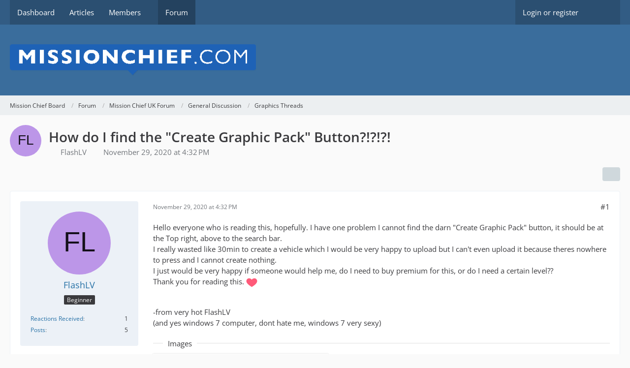

--- FILE ---
content_type: text/html; charset=UTF-8
request_url: https://board.missionchief.com/forum/index.php?thread/6298-how-do-i-find-the-create-graphic-pack-button/&postID=29420
body_size: 12298
content:









<!DOCTYPE html>
<html
    dir="ltr"
    lang="en"
    data-color-scheme="system"
>

<head>
	<meta charset="utf-8">
		
	<title>How do I find the &quot;Create Graphic Pack&quot; Button?!?!?!  - Graphics Threads - Mission Chief Board</title>
	
	<meta name="viewport" content="width=device-width, initial-scale=1">
<meta name="format-detection" content="telephone=no">
<meta property="og:site_name" content="Mission Chief Board">
<meta property="og:title" content="How do I find the &quot;Create Graphic Pack&quot; Button?!?!?! - Mission Chief Board">
<meta property="og:url" content="https://board.missionchief.com/forum/index.php?thread/6298-how-do-i-find-the-create-graphic-pack-button/">
<meta property="og:type" content="article">
<meta property="og:description" content="Hello everyone who is reading this, hopefully. I have one problem I cannot find the darn &quot;Create Graphic Pack&quot; button, it should be at the Top right, above to the search bar.
I really wasted like 30min to create a vehicle which I would be very happy to…">
<meta name="description" content="Hello everyone who is reading this, hopefully. I have one problem I cannot find the darn &quot;Create Graphic Pack&quot; button, it should be at the Top right, above to the search bar.
I really wasted like 30min to create a vehicle which I would be very happy to…">
<meta property="og:image" content="https://board.missionchief.com/index.php?attachment/7977-helpme-png/">
<meta property="og:image:width" content="1366">
<meta property="og:image:height" content="750">
<meta name="keywords" content="help, Graphic Pack">

<!-- Stylesheets -->
<link rel="stylesheet" type="text/css" href="https://board.missionchief.com/style/style-1.css?m=1749209063"><link rel="preload" href="https://board.missionchief.com/font/families/Open%20Sans/OpenSans%5Bwdth%2Cwght%5D.woff2?v=1732197402" as="font" crossorigin>

<meta name="timezone" content="Europe/London">


<script>
	var WCF_PATH = 'https://board.missionchief.com/';
	var WSC_API_URL = 'https://board.missionchief.com/';
	
	var LANGUAGE_ID = 1;
	var LANGUAGE_USE_INFORMAL_VARIANT = false;
	var TIME_NOW = 1769178558;
	var LAST_UPDATE_TIME = 1732265986;
	var ENABLE_DEBUG_MODE = false;
	var ENABLE_PRODUCTION_DEBUG_MODE = true;
	var ENABLE_DEVELOPER_TOOLS = false;
	var PAGE_TITLE = 'Mission Chief Board';
	
	var REACTION_TYPES = {"1":{"title":"Like","renderedIcon":"<img\n\tsrc=\"https:\/\/board.missionchief.com\/images\/reaction\/like.svg\"\n\talt=\"Like\"\n\tclass=\"reactionType\"\n\tdata-reaction-type-id=\"1\"\n>","iconPath":"https:\/\/board.missionchief.com\/images\/reaction\/like.svg","showOrder":1,"reactionTypeID":1,"isAssignable":1},"2":{"title":"Thanks","renderedIcon":"<img\n\tsrc=\"https:\/\/board.missionchief.com\/images\/reaction\/thanks.svg\"\n\talt=\"Thanks\"\n\tclass=\"reactionType\"\n\tdata-reaction-type-id=\"2\"\n>","iconPath":"https:\/\/board.missionchief.com\/images\/reaction\/thanks.svg","showOrder":2,"reactionTypeID":2,"isAssignable":1},"3":{"title":"Haha","renderedIcon":"<img\n\tsrc=\"https:\/\/board.missionchief.com\/images\/reaction\/haha.svg\"\n\talt=\"Haha\"\n\tclass=\"reactionType\"\n\tdata-reaction-type-id=\"3\"\n>","iconPath":"https:\/\/board.missionchief.com\/images\/reaction\/haha.svg","showOrder":3,"reactionTypeID":3,"isAssignable":1},"4":{"title":"Confused","renderedIcon":"<img\n\tsrc=\"https:\/\/board.missionchief.com\/images\/reaction\/confused.svg\"\n\talt=\"Confused\"\n\tclass=\"reactionType\"\n\tdata-reaction-type-id=\"4\"\n>","iconPath":"https:\/\/board.missionchief.com\/images\/reaction\/confused.svg","showOrder":4,"reactionTypeID":4,"isAssignable":1},"5":{"title":"Sad","renderedIcon":"<img\n\tsrc=\"https:\/\/board.missionchief.com\/images\/reaction\/sad.svg\"\n\talt=\"Sad\"\n\tclass=\"reactionType\"\n\tdata-reaction-type-id=\"5\"\n>","iconPath":"https:\/\/board.missionchief.com\/images\/reaction\/sad.svg","showOrder":5,"reactionTypeID":5,"isAssignable":1},"6":{"title":"Dislike","renderedIcon":"<img\n\tsrc=\"https:\/\/board.missionchief.com\/images\/reaction\/thumbsDown.svg\"\n\talt=\"Dislike\"\n\tclass=\"reactionType\"\n\tdata-reaction-type-id=\"6\"\n>","iconPath":"https:\/\/board.missionchief.com\/images\/reaction\/thumbsDown.svg","showOrder":6,"reactionTypeID":6,"isAssignable":1}};
	
	
		{
		const colorScheme = matchMedia("(prefers-color-scheme: dark)").matches ? "dark" : "light";
		document.documentElement.dataset.colorScheme = colorScheme;
	}
	</script>

<script src="https://board.missionchief.com/js/WoltLabSuite/WebComponent.min.js?v=1732265986"></script>
<script src="https://board.missionchief.com/js/preload/en.preload.js?v=1732265986"></script>

<script src="https://board.missionchief.com/js/WoltLabSuite.Core.min.js?v=1732265986"></script>
<script>
requirejs.config({
	baseUrl: 'https://board.missionchief.com/js',
	urlArgs: 't=1732265986'
	
});

window.addEventListener('pageshow', function(event) {
	if (event.persisted) {
		window.location.reload();
	}
});

</script>
<script src="https://board.missionchief.com/js/WoltLabSuite.Forum.min.js?v=1732265986"></script>
<noscript>
	<style>
		.jsOnly {
			display: none !important;
		}
		
		.noJsOnly {
			display: block !important;
		}
	</style>
</noscript>

<script type="application/ld+json">
{
"@context": "http://schema.org",
"@type": "WebSite",
"url": "https:\/\/board.missionchief.com\/",
"potentialAction": {
"@type": "SearchAction",
"target": "https:\/\/board.missionchief.com\/index.php?search\/&q={search_term_string}",
"query-input": "required name=search_term_string"
}
}
</script>
<link rel="apple-touch-icon" sizes="180x180" href="https://board.missionchief.com/images/favicon/default.apple-touch-icon.png">
<link rel="manifest" href="https://board.missionchief.com/images/favicon/default.manifest.json">
<link rel="icon" type="image/png" sizes="48x48" href="https://board.missionchief.com/images/favicon/default.favicon-48x48.png">
<meta name="msapplication-config" content="https://board.missionchief.com/images/favicon/default.browserconfig.xml">
<meta name="theme-color" content="#3a6d9c">
<script>
    {
        document.querySelector('meta[name="theme-color"]').content = window.getComputedStyle(document.documentElement).getPropertyValue("--wcfPageThemeColor");
    }
</script>

	
			<link rel="canonical" href="https://board.missionchief.com/forum/index.php?thread/6298-how-do-i-find-the-create-graphic-pack-button/">
		
					
		</head>

<body id="tpl_wbb_thread"
	itemscope itemtype="http://schema.org/WebPage" itemid="https://board.missionchief.com/forum/index.php?thread/6298-how-do-i-find-the-create-graphic-pack-button/"	data-template="thread" data-application="wbb" data-page-id="55" data-page-identifier="com.woltlab.wbb.Thread"	data-board-id="21" data-thread-id="6298"	class="">

<span id="top"></span>

<div id="pageContainer" class="pageContainer">
	
	
	<div id="pageHeaderContainer" class="pageHeaderContainer">
	<header id="pageHeader" class="pageHeader">
		<div id="pageHeaderPanel" class="pageHeaderPanel">
			<div class="layoutBoundary">
				<div class="box mainMenu" data-box-identifier="com.woltlab.wcf.MainMenu">
			
		
	<div class="boxContent">
		<nav aria-label="Main Menu">
	<ol class="boxMenu">
		
		
					<li class="" data-identifier="com.woltlab.wcf.Dashboard">
				<a href="https://board.missionchief.com/" class="boxMenuLink">
					<span class="boxMenuLinkTitle">Dashboard</span>
														</a>
				
				</li>				
									<li class="" data-identifier="com.woltlab.wcf.ArticleList">
				<a href="https://board.missionchief.com/index.php?article-list/" class="boxMenuLink">
					<span class="boxMenuLinkTitle">Articles</span>
														</a>
				
				</li>				
									<li class=" boxMenuHasChildren" data-identifier="com.woltlab.wcf.MembersList">
				<a href="https://board.missionchief.com/index.php?members-list/" class="boxMenuLink">
					<span class="boxMenuLinkTitle">Members</span>
																<fa-icon size="16" name="caret-down" solid></fa-icon>
									</a>
				
				<ol class="boxMenuDepth1">				
									<li class="" data-identifier="com.woltlab.wcf.RecentActivityList">
				<a href="https://board.missionchief.com/index.php?recent-activity-list/" class="boxMenuLink">
					<span class="boxMenuLinkTitle">Recent Activities</span>
														</a>
				
				</li>				
									<li class="" data-identifier="com.woltlab.wcf.UsersOnlineList">
				<a href="https://board.missionchief.com/index.php?users-online-list/" class="boxMenuLink">
					<span class="boxMenuLinkTitle">Users Online</span>
														</a>
				
				</li>				
									<li class="" data-identifier="com.woltlab.wcf.Team">
				<a href="https://board.missionchief.com/index.php?team/" class="boxMenuLink">
					<span class="boxMenuLinkTitle">Team</span>
														</a>
				
				</li>				
									<li class="" data-identifier="com.woltlab.wcf.UserSearch">
				<a href="https://board.missionchief.com/index.php?user-search/" class="boxMenuLink">
					<span class="boxMenuLinkTitle">Search Members</span>
														</a>
				
				</li>				
									</ol></li>									<li class="active" data-identifier="com.woltlab.wbb.BoardList">
				<a href="https://board.missionchief.com/forum/" class="boxMenuLink" aria-current="page">
					<span class="boxMenuLinkTitle">Forum</span>
														</a>
				
				</li>				
																	
		
	</ol>
</nav>	</div>
</div><button type="button" class="pageHeaderMenuMobile" aria-expanded="false" aria-label="Menu">
	<span class="pageHeaderMenuMobileInactive">
		<fa-icon size="32" name="bars"></fa-icon>
	</span>
	<span class="pageHeaderMenuMobileActive">
		<fa-icon size="32" name="xmark"></fa-icon>
	</span>
</button>
				
				<nav id="topMenu" class="userPanel">
	<ul class="userPanelItems">
								<li id="userLogin">
				<a
					class="loginLink"
					href="https://board.missionchief.com/index.php?login/&amp;url=https%3A%2F%2Fboard.missionchief.com%2Fforum%2Findex.php%3Fthread%2F6298-how-do-i-find-the-create-graphic-pack-button%2F%26postID%3D29420"
					rel="nofollow"
				>Login or register</a>
			</li>
				
								
							
		<!-- page search -->
		<li>
			<a href="https://board.missionchief.com/index.php?search/" id="userPanelSearchButton" class="jsTooltip" title="Search"><fa-icon size="32" name="magnifying-glass"></fa-icon> <span>Search</span></a>
		</li>
	</ul>
</nav>
	<a
		href="https://board.missionchief.com/index.php?login/&amp;url=https%3A%2F%2Fboard.missionchief.com%2Fforum%2Findex.php%3Fthread%2F6298-how-do-i-find-the-create-graphic-pack-button%2F%26postID%3D29420"
		class="userPanelLoginLink jsTooltip"
		title="Login or register"
		rel="nofollow"
	>
		<fa-icon size="32" name="arrow-right-to-bracket"></fa-icon>
	</a>
			</div>
		</div>
		
		<div id="pageHeaderFacade" class="pageHeaderFacade">
			<div class="layoutBoundary">
				<div id="pageHeaderLogo" class="pageHeaderLogo">
		
	<a href="https://board.missionchief.com/forum/" aria-label="Mission Chief Board">
		<img src="https://board.missionchief.com/images/styleLogo-70db96c266c267c27274e6c60a96c5478936ae96.png" alt="" class="pageHeaderLogoLarge" height="61" width="500" loading="eager">
		<img src="https://board.missionchief.com/images/styleLogo-mobile-70db96c266c267c27274e6c60a96c5478936ae96.png" alt="" class="pageHeaderLogoSmall" loading="eager">
		
		
	</a>
</div>
				
					

					
		
			
	
<button type="button" id="pageHeaderSearchMobile" class="pageHeaderSearchMobile" aria-expanded="false" aria-label="Search">
	<fa-icon size="32" name="magnifying-glass"></fa-icon>
</button>

<div id="pageHeaderSearch" class="pageHeaderSearch">
	<form method="post" action="https://board.missionchief.com/index.php?search/">
		<div id="pageHeaderSearchInputContainer" class="pageHeaderSearchInputContainer">
			<div class="pageHeaderSearchType dropdown">
				<a href="#" class="button dropdownToggle" id="pageHeaderSearchTypeSelect">
					<span class="pageHeaderSearchTypeLabel">This Thread</span>
					<fa-icon size="16" name="caret-down" solid></fa-icon>
				</a>
				<ul class="dropdownMenu">
					<li><a href="#" data-extended-link="https://board.missionchief.com/index.php?search/&amp;extended=1" data-object-type="everywhere">Everywhere</a></li>
					<li class="dropdownDivider"></li>
					
											<li><a href="#" data-extended-link="https://board.missionchief.com/index.php?search/&amp;extended=1&amp;type=com.woltlab.wbb.post" data-object-type="com.woltlab.wbb.post" data-parameters='{ "threadID": 6298 }'>This Thread</a></li>		<li><a href="#" data-extended-link="https://board.missionchief.com/index.php?search/&amp;extended=1&amp;type=com.woltlab.wbb.post" data-object-type="com.woltlab.wbb.post" data-parameters='{ "boardID": 21 }'>This Forum</a></li>
						
						<li class="dropdownDivider"></li>
					
					
																		<li><a href="#" data-extended-link="https://board.missionchief.com/index.php?search/&amp;type=com.woltlab.wcf.article&amp;extended=1" data-object-type="com.woltlab.wcf.article">Articles</a></li>
																								<li><a href="#" data-extended-link="https://board.missionchief.com/index.php?search/&amp;type=com.woltlab.wcf.page&amp;extended=1" data-object-type="com.woltlab.wcf.page">Pages</a></li>
																																			<li><a href="#" data-extended-link="https://board.missionchief.com/index.php?search/&amp;type=com.woltlab.wbb.post&amp;extended=1" data-object-type="com.woltlab.wbb.post">Forum</a></li>
																
					<li class="dropdownDivider"></li>
					<li><a class="pageHeaderSearchExtendedLink" href="https://board.missionchief.com/index.php?search/&amp;extended=1">More Options</a></li>
				</ul>
			</div>
			
			<input type="search" name="q" id="pageHeaderSearchInput" class="pageHeaderSearchInput" placeholder="Search …" autocomplete="off" value="">
			
			<button type="submit" class="pageHeaderSearchInputButton button" title="Search">
				<fa-icon size="16" name="magnifying-glass"></fa-icon>
			</button>
			
			<div id="pageHeaderSearchParameters"></div>
			
					</div>
	</form>
</div>

	</div>
		</div>
	</header>
	
	
</div>
	
	
	
	
	
	<div class="pageNavigation">
	<div class="layoutBoundary">
			<nav class="breadcrumbs" aria-label="Breadcrumb">
		<ol class="breadcrumbs__list" itemprop="breadcrumb" itemscope itemtype="http://schema.org/BreadcrumbList">
			<li class="breadcrumbs__item" title="Mission Chief Board" itemprop="itemListElement" itemscope itemtype="http://schema.org/ListItem">
							<a class="breadcrumbs__link" href="https://board.missionchief.com/" itemprop="item">
																<span class="breadcrumbs__title" itemprop="name">Mission Chief Board</span>
							</a>
															<meta itemprop="position" content="1">
																					</li>
														
											<li class="breadcrumbs__item" title="Forum" itemprop="itemListElement" itemscope itemtype="http://schema.org/ListItem">
							<a class="breadcrumbs__link" href="https://board.missionchief.com/forum/" itemprop="item">
																<span class="breadcrumbs__title" itemprop="name">Forum</span>
							</a>
															<meta itemprop="position" content="2">
																					</li>
														
											<li class="breadcrumbs__item" title="Mission Chief UK Forum" itemprop="itemListElement" itemscope itemtype="http://schema.org/ListItem">
							<a class="breadcrumbs__link" href="https://board.missionchief.com/forum/index.php?board/10-mission-chief-uk-forum/" itemprop="item">
																<span class="breadcrumbs__title" itemprop="name">Mission Chief UK Forum</span>
							</a>
															<meta itemprop="position" content="3">
																					</li>
														
											<li class="breadcrumbs__item" title="General Discussion" itemprop="itemListElement" itemscope itemtype="http://schema.org/ListItem">
							<a class="breadcrumbs__link" href="https://board.missionchief.com/forum/index.php?board/14-general-discussion/" itemprop="item">
																<span class="breadcrumbs__title" itemprop="name">General Discussion</span>
							</a>
															<meta itemprop="position" content="4">
																					</li>
														
											<li class="breadcrumbs__item" title="Graphics Threads" itemprop="itemListElement" itemscope itemtype="http://schema.org/ListItem">
							<a class="breadcrumbs__link" href="https://board.missionchief.com/forum/index.php?board/21-graphics-threads/" itemprop="item">
																	<span class="breadcrumbs__parent_indicator">
										<fa-icon size="16" name="arrow-left-long"></fa-icon>
									</span>
																<span class="breadcrumbs__title" itemprop="name">Graphics Threads</span>
							</a>
															<meta itemprop="position" content="5">
																					</li>
		</ol>
	</nav>
	</div>
</div>
	
	
	
	<section id="main" class="main" role="main" 	itemprop="mainEntity" itemscope itemtype="http://schema.org/DiscussionForumPosting"
	itemid="https://board.missionchief.com/forum/index.php?thread/6298-how-do-i-find-the-create-graphic-pack-button/#post29420"
>
		<div class="layoutBoundary">
			

						
			<div id="content" class="content">
								
																<header class="contentHeader messageGroupContentHeader wbbThread" data-thread-id="6298" data-is-closed="0" data-is-deleted="0" data-is-disabled="0" data-is-sticky="0" data-is-announcement="0" data-is-link="0">
		<div class="contentHeaderIcon">
			<img src="[data-uri]" width="64" height="64" alt="" class="userAvatarImage">
															
		</div>

		<div class="contentHeaderTitle">
			<h1 class="contentTitle" itemprop="name headline">How do I find the &quot;Create Graphic Pack&quot; Button?!?!?!</h1>
			<ul class="inlineList contentHeaderMetaData">
				

				

									<li>
						<fa-icon size="16" name="user"></fa-icon>
						<a href="https://board.missionchief.com/index.php?user/2262-flashlv/" data-object-id="2262" class="userLink">FlashLV</a>					</li>
				
				<li>
					<fa-icon size="16" name="clock"></fa-icon>
					<a href="https://board.missionchief.com/forum/index.php?thread/6298-how-do-i-find-the-create-graphic-pack-button/"><woltlab-core-date-time date="2020-11-29T16:32:50+00:00">November 29, 2020 at 4:32 PM</woltlab-core-date-time></a>
				</li>

				
				
				
			</ul>

			<meta itemprop="url" content="https://board.missionchief.com/forum/index.php?thread/6298-how-do-i-find-the-create-graphic-pack-button/">
			<meta itemprop="commentCount" content="12">
					</div>

		
	</header>
													
				
				
				
				
				

				




	<div class="contentInteraction">
		
					<div class="contentInteractionButtonContainer">
				
									 <div class="contentInteractionShareButton">
						<button type="button" class="button small wsShareButton jsTooltip" title="Share" data-link="https://board.missionchief.com/forum/index.php?thread/6298-how-do-i-find-the-create-graphic-pack-button/" data-link-title="How do I find the &quot;Create Graphic Pack&quot; Button?!?!?!" data-bbcode="[thread]6298[/thread]">
		<fa-icon size="16" name="share-nodes"></fa-icon>
	</button>					</div>
				
							</div>
			</div>


	<div class="section">
		<ul
			class="wbbThreadPostList messageList jsClipboardContainer"
			data-is-last-page="true"
			data-last-post-time="1620513668"
			data-page-no="1"
			data-type="com.woltlab.wbb.post"
		>
							



			
		
		
		
	
	
			<li
			id="post29420"
			class="
				anchorFixedHeader
				messageGroupStarter											"
		>
			<article class="wbbPost message messageSidebarOrientationLeft jsClipboardObject jsMessage userOnlineGroupMarking3"
				data-post-id="29420" data-can-edit="0" data-can-edit-inline="0"
				data-is-closed="0" data-is-deleted="0" data-is-disabled="0"
								data-object-id="29420" data-object-type="com.woltlab.wbb.likeablePost" data-user-id="2262"											>
				<meta itemprop="datePublished" content="2020-11-29T16:32:50+00:00">
													 
	
<aside role="presentation" class="messageSidebar member" itemprop="author" itemscope itemtype="http://schema.org/Person">
	<div class="messageAuthor">
		
		
								
							<div class="userAvatar">
					<a href="https://board.missionchief.com/index.php?user/2262-flashlv/" aria-hidden="true" tabindex="-1"><img src="[data-uri]" width="128" height="128" alt="" class="userAvatarImage"></a>					
									</div>
						
			<div class="messageAuthorContainer">
				<a href="https://board.missionchief.com/index.php?user/2262-flashlv/" class="username userLink" data-object-id="2262" itemprop="url">
					<span itemprop="name">FlashLV</span>
				</a>
														
					
							</div>
			
												<div class="userTitle">
						<span class="badge userTitleBadge">Beginner</span>
					</div>
				
				
							
						</div>
	
			
		
									<div class="userCredits">
					<dl class="plain dataList">
						<dt><a href="https://board.missionchief.com/index.php?user/2262-flashlv/#likes" class="jsTooltip" title="Reactions Received by FlashLV">Reactions Received</a></dt>
								<dd>1</dd>
														
														
														
														
								<dt><a href="https://board.missionchief.com/forum/index.php?user-post-list/2262-flashlv/" title="Posts by FlashLV" class="jsTooltip">Posts</a></dt>
	<dd>5</dd>
					</dl>
				</div>
			
				
		
	</aside>
				
				<div class="messageContent">
					<header class="messageHeader">
						<div class="messageHeaderBox">
							<ul class="messageHeaderMetaData">
								<li><a href="https://board.missionchief.com/forum/index.php?thread/6298-how-do-i-find-the-create-graphic-pack-button/&amp;postID=29420#post29420" class="permalink messagePublicationTime"><woltlab-core-date-time date="2020-11-29T16:32:50+00:00">November 29, 2020 at 4:32 PM</woltlab-core-date-time></a></li>
								
								
							</ul>
							
							<ul class="messageStatus">
																																																
								
							</ul>
						</div>
						
						<ul class="messageQuickOptions">
															
														
															<li>
									<a href="https://board.missionchief.com/forum/index.php?thread/6298-how-do-i-find-the-create-graphic-pack-button/&amp;postID=29420#post29420" class="jsTooltip wsShareButton" title="Share" data-link-title="How do I find the &quot;Create Graphic Pack&quot; Button?!?!?!">#1</a>
								</li>
														
														
							
						</ul>
						
						
					</header>
					
					<div class="messageBody">
												
												
						
						
						<div class="messageText" itemprop="text">
														
							<p>Hello everyone who is reading this, hopefully. I have one problem I cannot find the darn "Create Graphic Pack" button, it should be at the Top right, above to the search bar.<br>I really wasted like 30min to create a vehicle which I would be very happy to upload but I can't even upload it because theres nowhere to press and I cannot create nothing.<br>I just would be very happy if someone would help me, do I need to buy premium for this, or do I need a certain level??<br>Thank you for reading this. <img src="https://board.missionchief.com/images/smilies/emojione/2764.png" alt="&lt;3" title="heart" class="smiley" srcset="https://board.missionchief.com/images/smilies/emojione/2764@2x.png 2x" height="23" width="23" loading="eager" translate="no"></p><p><br>-from very hot FlashLV<br>(and yes windows 7 computer, dont hate me, windows 7 very sexy)</p>						</div>
						
						
					</div>
					
					<footer class="messageFooter">
									<section class="section attachmentThumbnailList">
			<h2 class="messageSectionTitle">Images</h2>
			
			<ul class="inlineList">
				<li class="attachmentThumbnail" data-attachment-id="7977">
								<a href="https://board.missionchief.com/index.php?attachment/7977-helpme-png/" class="jsImageViewer jsTooltip" title="View image “helpme.png”">
									<div class="attachmentThumbnailContainer">
										<span class="attachmentThumbnailImage">
																							<img
													src="https://board.missionchief.com/index.php?attachment/7977-helpme-png/&amp;thumbnail=1"
													alt=""
																											class="attachmentThumbnailImageScalable"
																										width="352"
													height="198"
													loading="lazy"
												>
																					</span>
									
										<span class="attachmentThumbnailData">
											<span class="attachmentFilename">helpme.png</span>
										</span>
									</div>
									
									<ul class="attachmentMetaData inlineList">
										<li>
											<fa-icon size="16" name="file-lines"></fa-icon>
											50.49 kB										</li>
										<li>
											<fa-icon size="16" name="up-right-and-down-left-from-center"></fa-icon>
											1,366 × 750										</li>
										<li>
											<fa-icon size="16" name="eye"></fa-icon>
											786										</li>
									</ul>
								</a>
							</li>
			</ul>
		</section>
	
	
	
						
												
						
						
						<div class="messageFooterNotes">
														
														
														
														
							
						</div>
						
						<div class="messageFooterGroup">
							
															    	
	<woltlab-core-reaction-summary
		data="[]"
		object-type="com.woltlab.wbb.likeablePost"
		object-id="29420"
		selected-reaction="0"
	></woltlab-core-reaction-summary>
							
							<ul class="messageFooterButtonsExtra buttonList smallButtons jsMobileNavigationExtra">
																																								
							</ul>
							
							<ul class="messageFooterButtons buttonList smallButtons jsMobileNavigation">
																<li class="jsQuoteMessage" data-object-id="29420" data-is-quoted="0"><a href="#" title="Quote" class="button jsTooltip"><fa-icon size="16" name="quote-left"></fa-icon> <span class="invisible">Quote</span></a></li>																								
							</ul>
						</div>

						
					</footer>
				</div>
			</article>
		</li>
		
	
	
		
		
				
		
		
		
	
	
			<li
			id="post29423"
			class="
				anchorFixedHeader
															"
		>
			<article class="wbbPost message messageSidebarOrientationLeft jsClipboardObject jsMessage userOnlineGroupMarking3"
				data-post-id="29423" data-can-edit="0" data-can-edit-inline="0"
				data-is-closed="0" data-is-deleted="0" data-is-disabled="0"
								data-object-id="29423" data-object-type="com.woltlab.wbb.likeablePost" data-user-id="1781"													itemprop="comment"
					itemscope itemtype="http://schema.org/Comment"
					itemid="https://board.missionchief.com/forum/index.php?thread/6298-how-do-i-find-the-create-graphic-pack-button/&amp;postID=29423#post29423"
							>
				<meta itemprop="datePublished" content="2020-11-29T17:32:13+00:00">
													<meta itemprop="url" content="https://board.missionchief.com/forum/index.php?thread/6298-how-do-i-find-the-create-graphic-pack-button/&amp;postID=29423#post29423">
								
<aside role="presentation" class="messageSidebar member" itemprop="author" itemscope itemtype="http://schema.org/Person">
	<div class="messageAuthor">
		
		
								
							<div class="userAvatar">
					<a href="https://board.missionchief.com/index.php?user/1781-lordgustav/" aria-hidden="true" tabindex="-1"><img src="https://board.missionchief.com/images/avatars/07/512-0763b11d5ac6e24e53a8aea19007e78a0ed0d873.gif" width="128" height="128" alt="" class="userAvatarImage" loading="lazy"></a>					
									</div>
						
			<div class="messageAuthorContainer">
				<a href="https://board.missionchief.com/index.php?user/1781-lordgustav/" class="username userLink" data-object-id="1781" itemprop="url">
					<span itemprop="name">LordGustav</span>
				</a>
														
					
							</div>
			
												<div class="userTitle">
						<span class="badge userTitleBadge">Beginner</span>
					</div>
				
				
							
						</div>
	
			
		
									<div class="userCredits">
					<dl class="plain dataList">
						<dt><a href="https://board.missionchief.com/index.php?user/1781-lordgustav/#likes" class="jsTooltip" title="Reactions Received by LordGustav">Reactions Received</a></dt>
								<dd>1</dd>
														
														
														
														
								<dt><a href="https://board.missionchief.com/forum/index.php?user-post-list/1781-lordgustav/" title="Posts by LordGustav" class="jsTooltip">Posts</a></dt>
	<dd>4</dd>
					</dl>
				</div>
			
				
		
	</aside>
				
				<div class="messageContent">
					<header class="messageHeader">
						<div class="messageHeaderBox">
							<ul class="messageHeaderMetaData">
								<li><a href="https://board.missionchief.com/forum/index.php?thread/6298-how-do-i-find-the-create-graphic-pack-button/&amp;postID=29423#post29423" class="permalink messagePublicationTime"><woltlab-core-date-time date="2020-11-29T17:32:13+00:00">November 29, 2020 at 5:32 PM</woltlab-core-date-time></a></li>
								
								
							</ul>
							
							<ul class="messageStatus">
																																																
								
							</ul>
						</div>
						
						<ul class="messageQuickOptions">
															
														
															<li>
									<a href="https://board.missionchief.com/forum/index.php?thread/6298-how-do-i-find-the-create-graphic-pack-button/&amp;postID=29423#post29423" class="jsTooltip wsShareButton" title="Share" data-link-title="How do I find the &quot;Create Graphic Pack&quot; Button?!?!?!">#2</a>
								</li>
														
														
							
						</ul>
						
						
					</header>
					
					<div class="messageBody">
												
												
						
						
						<div class="messageText" itemprop="text">
														
							<p>Hi,</p><p>I have that button on my screen, did you try reloading your page?</p>						</div>
						
						
					</div>
					
					<footer class="messageFooter">
												
												
						
						
						<div class="messageFooterNotes">
														
														
														
														
							
						</div>
						
						<div class="messageFooterGroup">
							
															    	
	<woltlab-core-reaction-summary
		data="[]"
		object-type="com.woltlab.wbb.likeablePost"
		object-id="29423"
		selected-reaction="0"
	></woltlab-core-reaction-summary>
							
							<ul class="messageFooterButtonsExtra buttonList smallButtons jsMobileNavigationExtra">
																																								
							</ul>
							
							<ul class="messageFooterButtons buttonList smallButtons jsMobileNavigation">
																<li class="jsQuoteMessage" data-object-id="29423" data-is-quoted="0"><a href="#" title="Quote" class="button jsTooltip"><fa-icon size="16" name="quote-left"></fa-icon> <span class="invisible">Quote</span></a></li>																								
							</ul>
						</div>

						
					</footer>
				</div>
			</article>
		</li>
		
	
	
		
		
				
		
		
		
	
	
			<li
			id="post29424"
			class="
				anchorFixedHeader
				messageGroupStarter											"
		>
			<article class="wbbPost message messageSidebarOrientationLeft jsClipboardObject jsMessage userOnlineGroupMarking3"
				data-post-id="29424" data-can-edit="0" data-can-edit-inline="0"
				data-is-closed="0" data-is-deleted="0" data-is-disabled="0"
								data-object-id="29424" data-object-type="com.woltlab.wbb.likeablePost" data-user-id="2262"													itemprop="comment"
					itemscope itemtype="http://schema.org/Comment"
					itemid="https://board.missionchief.com/forum/index.php?thread/6298-how-do-i-find-the-create-graphic-pack-button/&amp;postID=29424#post29424"
							>
				<meta itemprop="datePublished" content="2020-11-29T17:37:23+00:00">
													<meta itemprop="url" content="https://board.missionchief.com/forum/index.php?thread/6298-how-do-i-find-the-create-graphic-pack-button/&amp;postID=29424#post29424">
								
<aside role="presentation" class="messageSidebar member" itemprop="author" itemscope itemtype="http://schema.org/Person">
	<div class="messageAuthor">
		
		
								
							<div class="userAvatar">
					<a href="https://board.missionchief.com/index.php?user/2262-flashlv/" aria-hidden="true" tabindex="-1"><img src="[data-uri]" width="128" height="128" alt="" class="userAvatarImage"></a>					
									</div>
						
			<div class="messageAuthorContainer">
				<a href="https://board.missionchief.com/index.php?user/2262-flashlv/" class="username userLink" data-object-id="2262" itemprop="url">
					<span itemprop="name">FlashLV</span>
				</a>
														
					
							</div>
			
												<div class="userTitle">
						<span class="badge userTitleBadge">Beginner</span>
					</div>
				
				
							
						</div>
	
			
		
									<div class="userCredits">
					<dl class="plain dataList">
						<dt><a href="https://board.missionchief.com/index.php?user/2262-flashlv/#likes" class="jsTooltip" title="Reactions Received by FlashLV">Reactions Received</a></dt>
								<dd>1</dd>
														
														
														
														
								<dt><a href="https://board.missionchief.com/forum/index.php?user-post-list/2262-flashlv/" title="Posts by FlashLV" class="jsTooltip">Posts</a></dt>
	<dd>5</dd>
					</dl>
				</div>
			
				
		
	</aside>
				
				<div class="messageContent">
					<header class="messageHeader">
						<div class="messageHeaderBox">
							<ul class="messageHeaderMetaData">
								<li><a href="https://board.missionchief.com/forum/index.php?thread/6298-how-do-i-find-the-create-graphic-pack-button/&amp;postID=29424#post29424" class="permalink messagePublicationTime"><woltlab-core-date-time date="2020-11-29T17:37:23+00:00">November 29, 2020 at 5:37 PM</woltlab-core-date-time></a></li>
								
								
							</ul>
							
							<ul class="messageStatus">
																																																
								
							</ul>
						</div>
						
						<ul class="messageQuickOptions">
															
														
															<li>
									<a href="https://board.missionchief.com/forum/index.php?thread/6298-how-do-i-find-the-create-graphic-pack-button/&amp;postID=29424#post29424" class="jsTooltip wsShareButton" title="Share" data-link-title="How do I find the &quot;Create Graphic Pack&quot; Button?!?!?!">#3</a>
								</li>
														
														
							
						</ul>
						
						
					</header>
					
					<div class="messageBody">
												
												
						
						
						<div class="messageText" itemprop="text">
														
							<blockquote class="quoteBox collapsibleBbcode jsCollapsibleBbcode" cite="https://board.missionchief.com/forum/index.php?thread/6298-how-do-i-find-the-create-graphic-pack-button/&amp;postID=29423#post29423">
	<div class="quoteBoxIcon">
					<a href="https://board.missionchief.com/index.php?user/1781-lordgustav/" class="userLink" data-object-id="1781" aria-hidden="true"><img src="https://board.missionchief.com/images/avatars/07/512-0763b11d5ac6e24e53a8aea19007e78a0ed0d873.gif" width="24" height="24" alt="" class="userAvatarImage" loading="lazy"></a>
			</div>
	
	<div class="quoteBoxTitle">
									<a href="https://board.missionchief.com/forum/index.php?thread/6298-how-do-i-find-the-create-graphic-pack-button/&amp;postID=29423#post29423">Quote from LordGustav</a>
						</div>
	
	<div class="quoteBoxContent">
		<p>Hi,</p><p>I have that button on my screen, did you try reloading your page?</p>
	</div>
	
	</blockquote><p>Didn't work, sadly.</p>						</div>
						
						
					</div>
					
					<footer class="messageFooter">
												
												
						
						
						<div class="messageFooterNotes">
														
														
														
														
							
						</div>
						
						<div class="messageFooterGroup">
							
															    	
	<woltlab-core-reaction-summary
		data="[]"
		object-type="com.woltlab.wbb.likeablePost"
		object-id="29424"
		selected-reaction="0"
	></woltlab-core-reaction-summary>
							
							<ul class="messageFooterButtonsExtra buttonList smallButtons jsMobileNavigationExtra">
																																								
							</ul>
							
							<ul class="messageFooterButtons buttonList smallButtons jsMobileNavigation">
																<li class="jsQuoteMessage" data-object-id="29424" data-is-quoted="0"><a href="#" title="Quote" class="button jsTooltip"><fa-icon size="16" name="quote-left"></fa-icon> <span class="invisible">Quote</span></a></li>																								
							</ul>
						</div>

						
					</footer>
				</div>
			</article>
		</li>
		
	
	
		
		
				
		
		
		
	
	
			<li
			id="post29425"
			class="
				anchorFixedHeader
															"
		>
			<article class="wbbPost message messageSidebarOrientationLeft jsClipboardObject jsMessage userOnlineGroupMarking3"
				data-post-id="29425" data-can-edit="0" data-can-edit-inline="0"
				data-is-closed="0" data-is-deleted="0" data-is-disabled="0"
								data-object-id="29425" data-object-type="com.woltlab.wbb.likeablePost" data-user-id="1781"													itemprop="comment"
					itemscope itemtype="http://schema.org/Comment"
					itemid="https://board.missionchief.com/forum/index.php?thread/6298-how-do-i-find-the-create-graphic-pack-button/&amp;postID=29425#post29425"
							>
				<meta itemprop="datePublished" content="2020-11-29T17:40:33+00:00">
													<meta itemprop="url" content="https://board.missionchief.com/forum/index.php?thread/6298-how-do-i-find-the-create-graphic-pack-button/&amp;postID=29425#post29425">
								
<aside role="presentation" class="messageSidebar member" itemprop="author" itemscope itemtype="http://schema.org/Person">
	<div class="messageAuthor">
		
		
								
							<div class="userAvatar">
					<a href="https://board.missionchief.com/index.php?user/1781-lordgustav/" aria-hidden="true" tabindex="-1"><img src="https://board.missionchief.com/images/avatars/07/512-0763b11d5ac6e24e53a8aea19007e78a0ed0d873.gif" width="128" height="128" alt="" class="userAvatarImage" loading="lazy"></a>					
									</div>
						
			<div class="messageAuthorContainer">
				<a href="https://board.missionchief.com/index.php?user/1781-lordgustav/" class="username userLink" data-object-id="1781" itemprop="url">
					<span itemprop="name">LordGustav</span>
				</a>
														
					
							</div>
			
												<div class="userTitle">
						<span class="badge userTitleBadge">Beginner</span>
					</div>
				
				
							
						</div>
	
			
		
									<div class="userCredits">
					<dl class="plain dataList">
						<dt><a href="https://board.missionchief.com/index.php?user/1781-lordgustav/#likes" class="jsTooltip" title="Reactions Received by LordGustav">Reactions Received</a></dt>
								<dd>1</dd>
														
														
														
														
								<dt><a href="https://board.missionchief.com/forum/index.php?user-post-list/1781-lordgustav/" title="Posts by LordGustav" class="jsTooltip">Posts</a></dt>
	<dd>4</dd>
					</dl>
				</div>
			
				
		
	</aside>
				
				<div class="messageContent">
					<header class="messageHeader">
						<div class="messageHeaderBox">
							<ul class="messageHeaderMetaData">
								<li><a href="https://board.missionchief.com/forum/index.php?thread/6298-how-do-i-find-the-create-graphic-pack-button/&amp;postID=29425#post29425" class="permalink messagePublicationTime"><woltlab-core-date-time date="2020-11-29T17:40:33+00:00">November 29, 2020 at 5:40 PM</woltlab-core-date-time></a></li>
								
								
							</ul>
							
							<ul class="messageStatus">
																																																
								
							</ul>
						</div>
						
						<ul class="messageQuickOptions">
															
														
															<li>
									<a href="https://board.missionchief.com/forum/index.php?thread/6298-how-do-i-find-the-create-graphic-pack-button/&amp;postID=29425#post29425" class="jsTooltip wsShareButton" title="Share" data-link-title="How do I find the &quot;Create Graphic Pack&quot; Button?!?!?!">#4</a>
								</li>
														
														
							
						</ul>
						
						
					</header>
					
					<div class="messageBody">
												
												
						
						
						<div class="messageText" itemprop="text">
														
							<blockquote class="quoteBox collapsibleBbcode jsCollapsibleBbcode" cite="https://board.missionchief.com/forum/index.php?thread/6298-how-do-i-find-the-create-graphic-pack-button/&amp;postID=29424#post29424">
	<div class="quoteBoxIcon">
					<a href="https://board.missionchief.com/index.php?user/2262-flashlv/" class="userLink" data-object-id="2262" aria-hidden="true"><img src="[data-uri]" width="24" height="24" alt="" class="userAvatarImage"></a>
			</div>
	
	<div class="quoteBoxTitle">
									<a href="https://board.missionchief.com/forum/index.php?thread/6298-how-do-i-find-the-create-graphic-pack-button/&amp;postID=29424#post29424">Quote from FlashLV</a>
						</div>
	
	<div class="quoteBoxContent">
		<p>Didn't work, sadly.</p>
	</div>
	
	</blockquote><p>I see, how long you been playing? I don't have an premium account and I have that option. Seems strange for you not to have it, tried logging off and back on again?</p>						</div>
						
						
					</div>
					
					<footer class="messageFooter">
												
												
						
						
						<div class="messageFooterNotes">
														
														
														
														
							
						</div>
						
						<div class="messageFooterGroup">
							
															    	
	<woltlab-core-reaction-summary
		data="[]"
		object-type="com.woltlab.wbb.likeablePost"
		object-id="29425"
		selected-reaction="0"
	></woltlab-core-reaction-summary>
							
							<ul class="messageFooterButtonsExtra buttonList smallButtons jsMobileNavigationExtra">
																																								
							</ul>
							
							<ul class="messageFooterButtons buttonList smallButtons jsMobileNavigation">
																<li class="jsQuoteMessage" data-object-id="29425" data-is-quoted="0"><a href="#" title="Quote" class="button jsTooltip"><fa-icon size="16" name="quote-left"></fa-icon> <span class="invisible">Quote</span></a></li>																								
							</ul>
						</div>

						
					</footer>
				</div>
			</article>
		</li>
		
	
	
		
		
				
		
		
		
	
	
			<li
			id="post29426"
			class="
				anchorFixedHeader
				messageGroupStarter											"
		>
			<article class="wbbPost message messageSidebarOrientationLeft jsClipboardObject jsMessage userOnlineGroupMarking3"
				data-post-id="29426" data-can-edit="0" data-can-edit-inline="0"
				data-is-closed="0" data-is-deleted="0" data-is-disabled="0"
								data-object-id="29426" data-object-type="com.woltlab.wbb.likeablePost" data-user-id="2262"													itemprop="comment"
					itemscope itemtype="http://schema.org/Comment"
					itemid="https://board.missionchief.com/forum/index.php?thread/6298-how-do-i-find-the-create-graphic-pack-button/&amp;postID=29426#post29426"
							>
				<meta itemprop="datePublished" content="2020-11-29T17:43:09+00:00">
													<meta itemprop="url" content="https://board.missionchief.com/forum/index.php?thread/6298-how-do-i-find-the-create-graphic-pack-button/&amp;postID=29426#post29426">
								
<aside role="presentation" class="messageSidebar member" itemprop="author" itemscope itemtype="http://schema.org/Person">
	<div class="messageAuthor">
		
		
								
							<div class="userAvatar">
					<a href="https://board.missionchief.com/index.php?user/2262-flashlv/" aria-hidden="true" tabindex="-1"><img src="[data-uri]" width="128" height="128" alt="" class="userAvatarImage"></a>					
									</div>
						
			<div class="messageAuthorContainer">
				<a href="https://board.missionchief.com/index.php?user/2262-flashlv/" class="username userLink" data-object-id="2262" itemprop="url">
					<span itemprop="name">FlashLV</span>
				</a>
														
					
							</div>
			
												<div class="userTitle">
						<span class="badge userTitleBadge">Beginner</span>
					</div>
				
				
							
						</div>
	
			
		
									<div class="userCredits">
					<dl class="plain dataList">
						<dt><a href="https://board.missionchief.com/index.php?user/2262-flashlv/#likes" class="jsTooltip" title="Reactions Received by FlashLV">Reactions Received</a></dt>
								<dd>1</dd>
														
														
														
														
								<dt><a href="https://board.missionchief.com/forum/index.php?user-post-list/2262-flashlv/" title="Posts by FlashLV" class="jsTooltip">Posts</a></dt>
	<dd>5</dd>
					</dl>
				</div>
			
				
		
	</aside>
				
				<div class="messageContent">
					<header class="messageHeader">
						<div class="messageHeaderBox">
							<ul class="messageHeaderMetaData">
								<li><a href="https://board.missionchief.com/forum/index.php?thread/6298-how-do-i-find-the-create-graphic-pack-button/&amp;postID=29426#post29426" class="permalink messagePublicationTime"><woltlab-core-date-time date="2020-11-29T17:43:09+00:00">November 29, 2020 at 5:43 PM</woltlab-core-date-time></a></li>
								
								
							</ul>
							
							<ul class="messageStatus">
																																																
								
							</ul>
						</div>
						
						<ul class="messageQuickOptions">
															
														
															<li>
									<a href="https://board.missionchief.com/forum/index.php?thread/6298-how-do-i-find-the-create-graphic-pack-button/&amp;postID=29426#post29426" class="jsTooltip wsShareButton" title="Share" data-link-title="How do I find the &quot;Create Graphic Pack&quot; Button?!?!?!">#5</a>
								</li>
														
														
							
						</ul>
						
						
					</header>
					
					<div class="messageBody">
												
												
						
						
						<div class="messageText" itemprop="text">
														
							<blockquote class="quoteBox collapsibleBbcode jsCollapsibleBbcode" cite="https://board.missionchief.com/forum/index.php?thread/6298-how-do-i-find-the-create-graphic-pack-button/&amp;postID=29425#post29425">
	<div class="quoteBoxIcon">
					<a href="https://board.missionchief.com/index.php?user/1781-lordgustav/" class="userLink" data-object-id="1781" aria-hidden="true"><img src="https://board.missionchief.com/images/avatars/07/512-0763b11d5ac6e24e53a8aea19007e78a0ed0d873.gif" width="24" height="24" alt="" class="userAvatarImage" loading="lazy"></a>
			</div>
	
	<div class="quoteBoxTitle">
									<a href="https://board.missionchief.com/forum/index.php?thread/6298-how-do-i-find-the-create-graphic-pack-button/&amp;postID=29425#post29425">Quote from LordGustav</a>
						</div>
	
	<div class="quoteBoxContent">
		<p>I see, how long you been playing? I don't have an premium account and I have that option. Seems strange for you not to have it, tried logging off and back on again?</p>
	</div>
	
	</blockquote><p>I've been playing this game for a day, with multiple accounts. I can try logging into them and see if they have it or not, but I tried re-logging but still the same.</p>						</div>
						
						
					</div>
					
					<footer class="messageFooter">
												
												
						
						
						<div class="messageFooterNotes">
														
														
														
														
							
						</div>
						
						<div class="messageFooterGroup">
							
															    	
	<woltlab-core-reaction-summary
		data="[]"
		object-type="com.woltlab.wbb.likeablePost"
		object-id="29426"
		selected-reaction="0"
	></woltlab-core-reaction-summary>
							
							<ul class="messageFooterButtonsExtra buttonList smallButtons jsMobileNavigationExtra">
																																								
							</ul>
							
							<ul class="messageFooterButtons buttonList smallButtons jsMobileNavigation">
																<li class="jsQuoteMessage" data-object-id="29426" data-is-quoted="0"><a href="#" title="Quote" class="button jsTooltip"><fa-icon size="16" name="quote-left"></fa-icon> <span class="invisible">Quote</span></a></li>																								
							</ul>
						</div>

						
					</footer>
				</div>
			</article>
		</li>
		
	
	
		
		
				
		
		
		
	
	
			<li
			id="post29427"
			class="
				anchorFixedHeader
															"
		>
			<article class="wbbPost message messageSidebarOrientationLeft jsClipboardObject jsMessage userOnlineGroupMarking3"
				data-post-id="29427" data-can-edit="0" data-can-edit-inline="0"
				data-is-closed="0" data-is-deleted="0" data-is-disabled="0"
								data-object-id="29427" data-object-type="com.woltlab.wbb.likeablePost" data-user-id="1781"													itemprop="comment"
					itemscope itemtype="http://schema.org/Comment"
					itemid="https://board.missionchief.com/forum/index.php?thread/6298-how-do-i-find-the-create-graphic-pack-button/&amp;postID=29427#post29427"
							>
				<meta itemprop="datePublished" content="2020-11-29T17:48:20+00:00">
													<meta itemprop="url" content="https://board.missionchief.com/forum/index.php?thread/6298-how-do-i-find-the-create-graphic-pack-button/&amp;postID=29427#post29427">
								
<aside role="presentation" class="messageSidebar member" itemprop="author" itemscope itemtype="http://schema.org/Person">
	<div class="messageAuthor">
		
		
								
							<div class="userAvatar">
					<a href="https://board.missionchief.com/index.php?user/1781-lordgustav/" aria-hidden="true" tabindex="-1"><img src="https://board.missionchief.com/images/avatars/07/512-0763b11d5ac6e24e53a8aea19007e78a0ed0d873.gif" width="128" height="128" alt="" class="userAvatarImage" loading="lazy"></a>					
									</div>
						
			<div class="messageAuthorContainer">
				<a href="https://board.missionchief.com/index.php?user/1781-lordgustav/" class="username userLink" data-object-id="1781" itemprop="url">
					<span itemprop="name">LordGustav</span>
				</a>
														
					
							</div>
			
												<div class="userTitle">
						<span class="badge userTitleBadge">Beginner</span>
					</div>
				
				
							
						</div>
	
			
		
									<div class="userCredits">
					<dl class="plain dataList">
						<dt><a href="https://board.missionchief.com/index.php?user/1781-lordgustav/#likes" class="jsTooltip" title="Reactions Received by LordGustav">Reactions Received</a></dt>
								<dd>1</dd>
														
														
														
														
								<dt><a href="https://board.missionchief.com/forum/index.php?user-post-list/1781-lordgustav/" title="Posts by LordGustav" class="jsTooltip">Posts</a></dt>
	<dd>4</dd>
					</dl>
				</div>
			
				
		
	</aside>
				
				<div class="messageContent">
					<header class="messageHeader">
						<div class="messageHeaderBox">
							<ul class="messageHeaderMetaData">
								<li><a href="https://board.missionchief.com/forum/index.php?thread/6298-how-do-i-find-the-create-graphic-pack-button/&amp;postID=29427#post29427" class="permalink messagePublicationTime"><woltlab-core-date-time date="2020-11-29T17:48:20+00:00">November 29, 2020 at 5:48 PM</woltlab-core-date-time></a></li>
								
								
							</ul>
							
							<ul class="messageStatus">
																																																
								
							</ul>
						</div>
						
						<ul class="messageQuickOptions">
															
														
															<li>
									<a href="https://board.missionchief.com/forum/index.php?thread/6298-how-do-i-find-the-create-graphic-pack-button/&amp;postID=29427#post29427" class="jsTooltip wsShareButton" title="Share" data-link-title="How do I find the &quot;Create Graphic Pack&quot; Button?!?!?!">#6</a>
								</li>
														
														
							
						</ul>
						
						
					</header>
					
					<div class="messageBody">
												
												
						
						
						<div class="messageText" itemprop="text">
														
							<p>Okay, I think the only best advice I could recommend is speaking to a administrator about it. I think they might have a answer to your problem.</p>						</div>
						
						
					</div>
					
					<footer class="messageFooter">
												
												
						
						
						<div class="messageFooterNotes">
														
														
														
														
							
						</div>
						
						<div class="messageFooterGroup">
							
															    	
	<woltlab-core-reaction-summary
		data="[]"
		object-type="com.woltlab.wbb.likeablePost"
		object-id="29427"
		selected-reaction="0"
	></woltlab-core-reaction-summary>
							
							<ul class="messageFooterButtonsExtra buttonList smallButtons jsMobileNavigationExtra">
																																								
							</ul>
							
							<ul class="messageFooterButtons buttonList smallButtons jsMobileNavigation">
																<li class="jsQuoteMessage" data-object-id="29427" data-is-quoted="0"><a href="#" title="Quote" class="button jsTooltip"><fa-icon size="16" name="quote-left"></fa-icon> <span class="invisible">Quote</span></a></li>																								
							</ul>
						</div>

						
					</footer>
				</div>
			</article>
		</li>
		
	
	
		
		
				
		
		
		
	
	
			<li
			id="post29428"
			class="
				anchorFixedHeader
				messageGroupStarter											"
		>
			<article class="wbbPost message messageSidebarOrientationLeft jsClipboardObject jsMessage userOnlineGroupMarking3"
				data-post-id="29428" data-can-edit="0" data-can-edit-inline="0"
				data-is-closed="0" data-is-deleted="0" data-is-disabled="0"
								data-object-id="29428" data-object-type="com.woltlab.wbb.likeablePost" data-user-id="2262"													itemprop="comment"
					itemscope itemtype="http://schema.org/Comment"
					itemid="https://board.missionchief.com/forum/index.php?thread/6298-how-do-i-find-the-create-graphic-pack-button/&amp;postID=29428#post29428"
							>
				<meta itemprop="datePublished" content="2020-11-29T17:48:28+00:00">
													<meta itemprop="url" content="https://board.missionchief.com/forum/index.php?thread/6298-how-do-i-find-the-create-graphic-pack-button/&amp;postID=29428#post29428">
								
<aside role="presentation" class="messageSidebar member" itemprop="author" itemscope itemtype="http://schema.org/Person">
	<div class="messageAuthor">
		
		
								
							<div class="userAvatar">
					<a href="https://board.missionchief.com/index.php?user/2262-flashlv/" aria-hidden="true" tabindex="-1"><img src="[data-uri]" width="128" height="128" alt="" class="userAvatarImage"></a>					
									</div>
						
			<div class="messageAuthorContainer">
				<a href="https://board.missionchief.com/index.php?user/2262-flashlv/" class="username userLink" data-object-id="2262" itemprop="url">
					<span itemprop="name">FlashLV</span>
				</a>
														
					
							</div>
			
												<div class="userTitle">
						<span class="badge userTitleBadge">Beginner</span>
					</div>
				
				
							
						</div>
	
			
		
									<div class="userCredits">
					<dl class="plain dataList">
						<dt><a href="https://board.missionchief.com/index.php?user/2262-flashlv/#likes" class="jsTooltip" title="Reactions Received by FlashLV">Reactions Received</a></dt>
								<dd>1</dd>
														
														
														
														
								<dt><a href="https://board.missionchief.com/forum/index.php?user-post-list/2262-flashlv/" title="Posts by FlashLV" class="jsTooltip">Posts</a></dt>
	<dd>5</dd>
					</dl>
				</div>
			
				
		
	</aside>
				
				<div class="messageContent">
					<header class="messageHeader">
						<div class="messageHeaderBox">
							<ul class="messageHeaderMetaData">
								<li><a href="https://board.missionchief.com/forum/index.php?thread/6298-how-do-i-find-the-create-graphic-pack-button/&amp;postID=29428#post29428" class="permalink messagePublicationTime"><woltlab-core-date-time date="2020-11-29T17:48:28+00:00">November 29, 2020 at 5:48 PM</woltlab-core-date-time></a></li>
								
								
							</ul>
							
							<ul class="messageStatus">
																																																
								
							</ul>
						</div>
						
						<ul class="messageQuickOptions">
															
														
															<li>
									<a href="https://board.missionchief.com/forum/index.php?thread/6298-how-do-i-find-the-create-graphic-pack-button/&amp;postID=29428#post29428" class="jsTooltip wsShareButton" title="Share" data-link-title="How do I find the &quot;Create Graphic Pack&quot; Button?!?!?!">#7</a>
								</li>
														
														
							
						</ul>
						
						
					</header>
					
					<div class="messageBody">
												
												
						
						
						<div class="messageText" itemprop="text">
														
							<p>Sadly didn't work, I went to my 3 old accounts, still didn't work.</p>						</div>
						
						
					</div>
					
					<footer class="messageFooter">
												
												
						
						
						<div class="messageFooterNotes">
														
														
														
														
							
						</div>
						
						<div class="messageFooterGroup">
							
															    	
	<woltlab-core-reaction-summary
		data="[]"
		object-type="com.woltlab.wbb.likeablePost"
		object-id="29428"
		selected-reaction="0"
	></woltlab-core-reaction-summary>
							
							<ul class="messageFooterButtonsExtra buttonList smallButtons jsMobileNavigationExtra">
																																								
							</ul>
							
							<ul class="messageFooterButtons buttonList smallButtons jsMobileNavigation">
																<li class="jsQuoteMessage" data-object-id="29428" data-is-quoted="0"><a href="#" title="Quote" class="button jsTooltip"><fa-icon size="16" name="quote-left"></fa-icon> <span class="invisible">Quote</span></a></li>																								
							</ul>
						</div>

						
					</footer>
				</div>
			</article>
		</li>
		
	
	
		
		
				
		
		
		
	
	
			<li
			id="post29429"
			class="
				anchorFixedHeader
				messageGroupStarter											"
		>
			<article class="wbbPost message messageSidebarOrientationLeft jsClipboardObject jsMessage userOnlineGroupMarking3"
				data-post-id="29429" data-can-edit="0" data-can-edit-inline="0"
				data-is-closed="0" data-is-deleted="0" data-is-disabled="0"
								data-object-id="29429" data-object-type="com.woltlab.wbb.likeablePost" data-user-id="2262"													itemprop="comment"
					itemscope itemtype="http://schema.org/Comment"
					itemid="https://board.missionchief.com/forum/index.php?thread/6298-how-do-i-find-the-create-graphic-pack-button/&amp;postID=29429#post29429"
							>
				<meta itemprop="datePublished" content="2020-11-29T17:49:31+00:00">
													<meta itemprop="url" content="https://board.missionchief.com/forum/index.php?thread/6298-how-do-i-find-the-create-graphic-pack-button/&amp;postID=29429#post29429">
								
<aside role="presentation" class="messageSidebar member" itemprop="author" itemscope itemtype="http://schema.org/Person">
	<div class="messageAuthor">
		
		
								
							<div class="userAvatar">
					<a href="https://board.missionchief.com/index.php?user/2262-flashlv/" aria-hidden="true" tabindex="-1"><img src="[data-uri]" width="128" height="128" alt="" class="userAvatarImage"></a>					
									</div>
						
			<div class="messageAuthorContainer">
				<a href="https://board.missionchief.com/index.php?user/2262-flashlv/" class="username userLink" data-object-id="2262" itemprop="url">
					<span itemprop="name">FlashLV</span>
				</a>
														
					
							</div>
			
												<div class="userTitle">
						<span class="badge userTitleBadge">Beginner</span>
					</div>
				
				
							
						</div>
	
			
		
									<div class="userCredits">
					<dl class="plain dataList">
						<dt><a href="https://board.missionchief.com/index.php?user/2262-flashlv/#likes" class="jsTooltip" title="Reactions Received by FlashLV">Reactions Received</a></dt>
								<dd>1</dd>
														
														
														
														
								<dt><a href="https://board.missionchief.com/forum/index.php?user-post-list/2262-flashlv/" title="Posts by FlashLV" class="jsTooltip">Posts</a></dt>
	<dd>5</dd>
					</dl>
				</div>
			
				
		
	</aside>
				
				<div class="messageContent">
					<header class="messageHeader">
						<div class="messageHeaderBox">
							<ul class="messageHeaderMetaData">
								<li><a href="https://board.missionchief.com/forum/index.php?thread/6298-how-do-i-find-the-create-graphic-pack-button/&amp;postID=29429#post29429" class="permalink messagePublicationTime"><woltlab-core-date-time date="2020-11-29T17:49:31+00:00">November 29, 2020 at 5:49 PM</woltlab-core-date-time></a></li>
								
								
							</ul>
							
							<ul class="messageStatus">
																																																
								
							</ul>
						</div>
						
						<ul class="messageQuickOptions">
															
														
															<li>
									<a href="https://board.missionchief.com/forum/index.php?thread/6298-how-do-i-find-the-create-graphic-pack-button/&amp;postID=29429#post29429" class="jsTooltip wsShareButton" title="Share" data-link-title="How do I find the &quot;Create Graphic Pack&quot; Button?!?!?!">#8</a>
								</li>
														
														
							
						</ul>
						
						
					</header>
					
					<div class="messageBody">
												
												
						
						
						<div class="messageText" itemprop="text">
														
							<blockquote class="quoteBox collapsibleBbcode jsCollapsibleBbcode" cite="https://board.missionchief.com/forum/index.php?thread/6298-how-do-i-find-the-create-graphic-pack-button/&amp;postID=29427#post29427">
	<div class="quoteBoxIcon">
					<a href="https://board.missionchief.com/index.php?user/1781-lordgustav/" class="userLink" data-object-id="1781" aria-hidden="true"><img src="https://board.missionchief.com/images/avatars/07/512-0763b11d5ac6e24e53a8aea19007e78a0ed0d873.gif" width="24" height="24" alt="" class="userAvatarImage" loading="lazy"></a>
			</div>
	
	<div class="quoteBoxTitle">
									<a href="https://board.missionchief.com/forum/index.php?thread/6298-how-do-i-find-the-create-graphic-pack-button/&amp;postID=29427#post29427">Quote from LordGustav</a>
						</div>
	
	<div class="quoteBoxContent">
		<p>Okay, I think the only best advice I could recommend is speaking to a administrator about it. I think they might have a answer to your problem.</p>
	</div>
	
	</blockquote><p>Alright, I will try my best to contact a Administrator about this problem, but thank you for atleast helping me. I very happy that you've tried.</p>						</div>
						
						
					</div>
					
					<footer class="messageFooter">
												
												
						
						
						<div class="messageFooterNotes">
														
														
														
														
							
						</div>
						
						<div class="messageFooterGroup">
							
															    				
	<woltlab-core-reaction-summary
		data="[[1,1]]"
		object-type="com.woltlab.wbb.likeablePost"
		object-id="29429"
		selected-reaction="0"
	></woltlab-core-reaction-summary>
							
							<ul class="messageFooterButtonsExtra buttonList smallButtons jsMobileNavigationExtra">
																																								
							</ul>
							
							<ul class="messageFooterButtons buttonList smallButtons jsMobileNavigation">
																<li class="jsQuoteMessage" data-object-id="29429" data-is-quoted="0"><a href="#" title="Quote" class="button jsTooltip"><fa-icon size="16" name="quote-left"></fa-icon> <span class="invisible">Quote</span></a></li>																								
							</ul>
						</div>

						
					</footer>
				</div>
			</article>
		</li>
		
	
	
		
		
				
		
		
		
	
	
			<li
			id="post29430"
			class="
				anchorFixedHeader
															"
		>
			<article class="wbbPost message messageSidebarOrientationLeft jsClipboardObject jsMessage userOnlineGroupMarking3"
				data-post-id="29430" data-can-edit="0" data-can-edit-inline="0"
				data-is-closed="0" data-is-deleted="0" data-is-disabled="0"
								data-object-id="29430" data-object-type="com.woltlab.wbb.likeablePost" data-user-id="1781"													itemprop="comment"
					itemscope itemtype="http://schema.org/Comment"
					itemid="https://board.missionchief.com/forum/index.php?thread/6298-how-do-i-find-the-create-graphic-pack-button/&amp;postID=29430#post29430"
							>
				<meta itemprop="datePublished" content="2020-11-29T17:50:21+00:00">
													<meta itemprop="url" content="https://board.missionchief.com/forum/index.php?thread/6298-how-do-i-find-the-create-graphic-pack-button/&amp;postID=29430#post29430">
								
<aside role="presentation" class="messageSidebar member" itemprop="author" itemscope itemtype="http://schema.org/Person">
	<div class="messageAuthor">
		
		
								
							<div class="userAvatar">
					<a href="https://board.missionchief.com/index.php?user/1781-lordgustav/" aria-hidden="true" tabindex="-1"><img src="https://board.missionchief.com/images/avatars/07/512-0763b11d5ac6e24e53a8aea19007e78a0ed0d873.gif" width="128" height="128" alt="" class="userAvatarImage" loading="lazy"></a>					
									</div>
						
			<div class="messageAuthorContainer">
				<a href="https://board.missionchief.com/index.php?user/1781-lordgustav/" class="username userLink" data-object-id="1781" itemprop="url">
					<span itemprop="name">LordGustav</span>
				</a>
														
					
							</div>
			
												<div class="userTitle">
						<span class="badge userTitleBadge">Beginner</span>
					</div>
				
				
							
						</div>
	
			
		
									<div class="userCredits">
					<dl class="plain dataList">
						<dt><a href="https://board.missionchief.com/index.php?user/1781-lordgustav/#likes" class="jsTooltip" title="Reactions Received by LordGustav">Reactions Received</a></dt>
								<dd>1</dd>
														
														
														
														
								<dt><a href="https://board.missionchief.com/forum/index.php?user-post-list/1781-lordgustav/" title="Posts by LordGustav" class="jsTooltip">Posts</a></dt>
	<dd>4</dd>
					</dl>
				</div>
			
				
		
	</aside>
				
				<div class="messageContent">
					<header class="messageHeader">
						<div class="messageHeaderBox">
							<ul class="messageHeaderMetaData">
								<li><a href="https://board.missionchief.com/forum/index.php?thread/6298-how-do-i-find-the-create-graphic-pack-button/&amp;postID=29430#post29430" class="permalink messagePublicationTime"><woltlab-core-date-time date="2020-11-29T17:50:21+00:00">November 29, 2020 at 5:50 PM</woltlab-core-date-time></a></li>
								
								
							</ul>
							
							<ul class="messageStatus">
																																																
								
							</ul>
						</div>
						
						<ul class="messageQuickOptions">
															
														
															<li>
									<a href="https://board.missionchief.com/forum/index.php?thread/6298-how-do-i-find-the-create-graphic-pack-button/&amp;postID=29430#post29430" class="jsTooltip wsShareButton" title="Share" data-link-title="How do I find the &quot;Create Graphic Pack&quot; Button?!?!?!">#9</a>
								</li>
														
														
							
						</ul>
						
						
					</header>
					
					<div class="messageBody">
												
												
						
						
						<div class="messageText" itemprop="text">
														
							<blockquote class="quoteBox collapsibleBbcode jsCollapsibleBbcode" cite="https://board.missionchief.com/forum/index.php?thread/6298-how-do-i-find-the-create-graphic-pack-button/&amp;postID=29429#post29429">
	<div class="quoteBoxIcon">
					<a href="https://board.missionchief.com/index.php?user/2262-flashlv/" class="userLink" data-object-id="2262" aria-hidden="true"><img src="[data-uri]" width="24" height="24" alt="" class="userAvatarImage"></a>
			</div>
	
	<div class="quoteBoxTitle">
									<a href="https://board.missionchief.com/forum/index.php?thread/6298-how-do-i-find-the-create-graphic-pack-button/&amp;postID=29429#post29429">Quote from FlashLV</a>
						</div>
	
	<div class="quoteBoxContent">
		<p>Alright, I will try my best to contact a Administrator about this problem, but thank you for atleast helping me. I very happy that you've tried.</p>
	</div>
	
	</blockquote><p>No worries, strange thing I came across with. Good luck with it all.</p>						</div>
						
						
					</div>
					
					<footer class="messageFooter">
												
												
						
						
						<div class="messageFooterNotes">
														
														
														
														
							
						</div>
						
						<div class="messageFooterGroup">
							
															    				
	<woltlab-core-reaction-summary
		data="[[2,1]]"
		object-type="com.woltlab.wbb.likeablePost"
		object-id="29430"
		selected-reaction="0"
	></woltlab-core-reaction-summary>
							
							<ul class="messageFooterButtonsExtra buttonList smallButtons jsMobileNavigationExtra">
																																								
							</ul>
							
							<ul class="messageFooterButtons buttonList smallButtons jsMobileNavigation">
																<li class="jsQuoteMessage" data-object-id="29430" data-is-quoted="0"><a href="#" title="Quote" class="button jsTooltip"><fa-icon size="16" name="quote-left"></fa-icon> <span class="invisible">Quote</span></a></li>																								
							</ul>
						</div>

						
					</footer>
				</div>
			</article>
		</li>
		
	
	
		
		
				
		
		
		
	
	
			<li
			id="post29434"
			class="
				anchorFixedHeader
															"
		>
			<article class="wbbPost message messageSidebarOrientationLeft jsClipboardObject jsMessage userOnlineGroupMarking3"
				data-post-id="29434" data-can-edit="0" data-can-edit-inline="0"
				data-is-closed="0" data-is-deleted="0" data-is-disabled="0"
								data-object-id="29434" data-object-type="com.woltlab.wbb.likeablePost" data-user-id="1100"													itemprop="comment"
					itemscope itemtype="http://schema.org/Comment"
					itemid="https://board.missionchief.com/forum/index.php?thread/6298-how-do-i-find-the-create-graphic-pack-button/&amp;postID=29434#post29434"
							>
				<meta itemprop="datePublished" content="2020-11-29T21:12:45+00:00">
													<meta itemprop="url" content="https://board.missionchief.com/forum/index.php?thread/6298-how-do-i-find-the-create-graphic-pack-button/&amp;postID=29434#post29434">
								
<aside role="presentation" class="messageSidebar userOnline member" itemprop="author" itemscope itemtype="http://schema.org/Person">
	<div class="messageAuthor">
		
		
								
							<div class="userAvatar">
					<a href="https://board.missionchief.com/index.php?user/1100-wizz/" aria-hidden="true" tabindex="-1"><img src="https://board.missionchief.com/images/avatars/57/1092-570021109df7c4b775da7dcf4271a38924b7afd7.webp" width="128" height="128" alt="" class="userAvatarImage" loading="lazy"></a>					
					<span class="badge green badgeOnline" title="Wizz is online">Online</span>				</div>
						
			<div class="messageAuthorContainer">
				<a href="https://board.missionchief.com/index.php?user/1100-wizz/" class="username userLink" data-object-id="1100" itemprop="url">
					<span itemprop="name">Wizz</span>
				</a>
														
					
							</div>
			
												<div class="userTitle">
						<span class="badge userTitleBadge">Professional</span>
					</div>
				
				
							
						</div>
	
			
		
									<div class="userCredits">
					<dl class="plain dataList">
						<dt><a href="https://board.missionchief.com/index.php?user/1100-wizz/#likes" class="jsTooltip" title="Reactions Received by Wizz">Reactions Received</a></dt>
								<dd>500</dd>
														
														
														
														
								<dt><a href="https://board.missionchief.com/forum/index.php?user-post-list/1100-wizz/" title="Posts by Wizz" class="jsTooltip">Posts</a></dt>
	<dd>602</dd>
					</dl>
				</div>
			
				
		
	</aside>
				
				<div class="messageContent">
					<header class="messageHeader">
						<div class="messageHeaderBox">
							<ul class="messageHeaderMetaData">
								<li><a href="https://board.missionchief.com/forum/index.php?thread/6298-how-do-i-find-the-create-graphic-pack-button/&amp;postID=29434#post29434" class="permalink messagePublicationTime"><woltlab-core-date-time date="2020-11-29T21:12:45+00:00">November 29, 2020 at 9:12 PM</woltlab-core-date-time></a></li>
								
								
							</ul>
							
							<ul class="messageStatus">
																																																
								
							</ul>
						</div>
						
						<ul class="messageQuickOptions">
															
														
															<li>
									<a href="https://board.missionchief.com/forum/index.php?thread/6298-how-do-i-find-the-create-graphic-pack-button/&amp;postID=29434#post29434" class="jsTooltip wsShareButton" title="Share" data-link-title="How do I find the &quot;Create Graphic Pack&quot; Button?!?!?!">#10</a>
								</li>
														
														
							
						</ul>
						
						
					</header>
					
					<div class="messageBody">
												
												
						
						
						<div class="messageText" itemprop="text">
														
							<blockquote class="quoteBox collapsibleBbcode jsCollapsibleBbcode" cite="https://board.missionchief.com/forum/index.php?thread/6298-how-do-i-find-the-create-graphic-pack-button/&amp;postID=29420#post29420">
	<div class="quoteBoxIcon">
					<a href="https://board.missionchief.com/index.php?user/2262-flashlv/" class="userLink" data-object-id="2262" aria-hidden="true"><img src="[data-uri]" width="24" height="24" alt="" class="userAvatarImage"></a>
			</div>
	
	<div class="quoteBoxTitle">
									<a href="https://board.missionchief.com/forum/index.php?thread/6298-how-do-i-find-the-create-graphic-pack-button/&amp;postID=29420#post29420">Quote from FlashLV</a>
						</div>
	
	<div class="quoteBoxContent">
		<p>Hello everyone who is reading this, hopefully. I have one problem I cannot find the darn "Create Graphic Pack" button, it should be at the Top right, above to the search bar.<br>I really wasted like 30min to create a vehicle which I would be very happy to upload but I can't even upload it because theres nowhere to press and I cannot create nothing.<br>I just would be very happy if someone would help me, do I need to buy premium for this, or do I need a certain level??<br>Thank you for reading this. <img src="https://board.missionchief.com/images/smilies/emojione/2764.png" alt="&lt;3" title="heart" class="smiley" srcset="https://board.missionchief.com/images/smilies/emojione/2764@2x.png 2x" height="23" width="23" loading="eager" translate="no"></p><p><br>-from very hot FlashLV<br>(and yes windows 7 computer, dont hate me, windows 7 very sexy)</p>
	</div>
	
	</blockquote>
<p>You have to be a certain rank in order to create graphic packs. I believe it's Fire Apparatus Operator (100k credits earned).</p>						</div>
						
						
					</div>
					
					<footer class="messageFooter">
												
												
						
						
						<div class="messageFooterNotes">
														
														
														
														
							
						</div>
						
						<div class="messageFooterGroup">
							
															    	
	<woltlab-core-reaction-summary
		data="[]"
		object-type="com.woltlab.wbb.likeablePost"
		object-id="29434"
		selected-reaction="0"
	></woltlab-core-reaction-summary>
							
							<ul class="messageFooterButtonsExtra buttonList smallButtons jsMobileNavigationExtra">
																																								
							</ul>
							
							<ul class="messageFooterButtons buttonList smallButtons jsMobileNavigation">
																<li class="jsQuoteMessage" data-object-id="29434" data-is-quoted="0"><a href="#" title="Quote" class="button jsTooltip"><fa-icon size="16" name="quote-left"></fa-icon> <span class="invisible">Quote</span></a></li>																								
							</ul>
						</div>

						
					</footer>
				</div>
			</article>
		</li>
		
	
	
		
		
				
		
		
		
	
	
			<li
			id="post31764"
			class="
				anchorFixedHeader
															"
		>
			<article class="wbbPost message messageSidebarOrientationLeft jsClipboardObject jsMessage userOnlineGroupMarking3"
				data-post-id="31764" data-can-edit="0" data-can-edit-inline="0"
				data-is-closed="0" data-is-deleted="0" data-is-disabled="0"
								data-object-id="31764" data-object-type="com.woltlab.wbb.likeablePost" data-user-id="2400"													itemprop="comment"
					itemscope itemtype="http://schema.org/Comment"
					itemid="https://board.missionchief.com/forum/index.php?thread/6298-how-do-i-find-the-create-graphic-pack-button/&amp;postID=31764#post31764"
							>
				<meta itemprop="datePublished" content="2021-05-08T21:13:45+01:00">
													<meta itemprop="url" content="https://board.missionchief.com/forum/index.php?thread/6298-how-do-i-find-the-create-graphic-pack-button/&amp;postID=31764#post31764">
								
<aside role="presentation" class="messageSidebar member" itemprop="author" itemscope itemtype="http://schema.org/Person">
	<div class="messageAuthor">
		
		
								
							<div class="userAvatar">
					<a href="https://board.missionchief.com/index.php?user/2400-riceman/" aria-hidden="true" tabindex="-1"><img src="[data-uri]" width="128" height="128" alt="" class="userAvatarImage"></a>					
									</div>
						
			<div class="messageAuthorContainer">
				<a href="https://board.missionchief.com/index.php?user/2400-riceman/" class="username userLink" data-object-id="2400" itemprop="url">
					<span itemprop="name">Riceman</span>
				</a>
														
					
							</div>
			
												<div class="userTitle">
						<span class="badge userTitleBadge">Beginner</span>
					</div>
				
				
							
						</div>
	
			
		
									<div class="userCredits">
					<dl class="plain dataList">
						<dt><a href="https://board.missionchief.com/forum/index.php?user-post-list/2400-riceman/" title="Posts by Riceman" class="jsTooltip">Posts</a></dt>
	<dd>8</dd>
					</dl>
				</div>
			
				
		
	</aside>
				
				<div class="messageContent">
					<header class="messageHeader">
						<div class="messageHeaderBox">
							<ul class="messageHeaderMetaData">
								<li><a href="https://board.missionchief.com/forum/index.php?thread/6298-how-do-i-find-the-create-graphic-pack-button/&amp;postID=31764#post31764" class="permalink messagePublicationTime"><woltlab-core-date-time date="2021-05-08T20:13:45+00:00">May 8, 2021 at 9:13 PM</woltlab-core-date-time></a></li>
								
								
							</ul>
							
							<ul class="messageStatus">
																																																
								
							</ul>
						</div>
						
						<ul class="messageQuickOptions">
															
														
															<li>
									<a href="https://board.missionchief.com/forum/index.php?thread/6298-how-do-i-find-the-create-graphic-pack-button/&amp;postID=31764#post31764" class="jsTooltip wsShareButton" title="Share" data-link-title="How do I find the &quot;Create Graphic Pack&quot; Button?!?!?!">#11</a>
								</li>
														
														
							
						</ul>
						
						
					</header>
					
					<div class="messageBody">
												
												
						
						
						<div class="messageText" itemprop="text">
														
							<blockquote class="quoteBox collapsibleBbcode jsCollapsibleBbcode" cite="https://board.missionchief.com/forum/index.php?thread/6298-how-do-i-find-the-create-graphic-pack-button/&amp;postID=29434#post29434">
	<div class="quoteBoxIcon">
					<a href="https://board.missionchief.com/index.php?user/1100-wizz/" class="userLink" data-object-id="1100" aria-hidden="true"><img src="https://board.missionchief.com/images/avatars/57/1092-570021109df7c4b775da7dcf4271a38924b7afd7.webp" width="24" height="24" alt="" class="userAvatarImage" loading="lazy"></a>
			</div>
	
	<div class="quoteBoxTitle">
									<a href="https://board.missionchief.com/forum/index.php?thread/6298-how-do-i-find-the-create-graphic-pack-button/&amp;postID=29434#post29434">Quote from Wizz</a>
						</div>
	
	<div class="quoteBoxContent">
		
<p>You have to be a certain rank in order to create graphic packs. I believe it's Fire Apparatus Operator (100k credits earned).</p>
	</div>
	
	</blockquote><p>Really?</p>						</div>
						
						
					</div>
					
					<footer class="messageFooter">
												
												
						
						
						<div class="messageFooterNotes">
														
														
														
														
							
						</div>
						
						<div class="messageFooterGroup">
							
															    	
	<woltlab-core-reaction-summary
		data="[]"
		object-type="com.woltlab.wbb.likeablePost"
		object-id="31764"
		selected-reaction="0"
	></woltlab-core-reaction-summary>
							
							<ul class="messageFooterButtonsExtra buttonList smallButtons jsMobileNavigationExtra">
																																								
							</ul>
							
							<ul class="messageFooterButtons buttonList smallButtons jsMobileNavigation">
																<li class="jsQuoteMessage" data-object-id="31764" data-is-quoted="0"><a href="#" title="Quote" class="button jsTooltip"><fa-icon size="16" name="quote-left"></fa-icon> <span class="invisible">Quote</span></a></li>																								
							</ul>
						</div>

						
					</footer>
				</div>
			</article>
		</li>
		
	
	
		
		
				
		
		
		
	
	
			<li
			id="post31765"
			class="
				anchorFixedHeader
															"
		>
			<article class="wbbPost message messageSidebarOrientationLeft jsClipboardObject jsMessage userOnlineGroupMarking3"
				data-post-id="31765" data-can-edit="0" data-can-edit-inline="0"
				data-is-closed="0" data-is-deleted="0" data-is-disabled="0"
								data-object-id="31765" data-object-type="com.woltlab.wbb.likeablePost" data-user-id="2077"													itemprop="comment"
					itemscope itemtype="http://schema.org/Comment"
					itemid="https://board.missionchief.com/forum/index.php?thread/6298-how-do-i-find-the-create-graphic-pack-button/&amp;postID=31765#post31765"
							>
				<meta itemprop="datePublished" content="2021-05-08T22:17:08+01:00">
													<meta itemprop="url" content="https://board.missionchief.com/forum/index.php?thread/6298-how-do-i-find-the-create-graphic-pack-button/&amp;postID=31765#post31765">
								
<aside role="presentation" class="messageSidebar member" itemprop="author" itemscope itemtype="http://schema.org/Person">
	<div class="messageAuthor">
		
		
								
							<div class="userAvatar">
					<a href="https://board.missionchief.com/index.php?user/2077-gooochy/" aria-hidden="true" tabindex="-1"><img src="https://board.missionchief.com/images/avatars/a3/629-a3f2ad7a101f05ae0227ff1ebbe63212e3549cb0.webp" width="128" height="128" alt="" class="userAvatarImage" loading="lazy"></a>					
									</div>
						
			<div class="messageAuthorContainer">
				<a href="https://board.missionchief.com/index.php?user/2077-gooochy/" class="username userLink" data-object-id="2077" itemprop="url">
					<span itemprop="name">Gooochy</span>
				</a>
														
					
							</div>
			
												<div class="userTitle">
						<span class="badge userTitleBadge">Master</span>
					</div>
				
				
							
						</div>
	
			
		
									<div class="userCredits">
					<dl class="plain dataList">
						<dt><a href="https://board.missionchief.com/index.php?user/2077-gooochy/#likes" class="jsTooltip" title="Reactions Received by Gooochy">Reactions Received</a></dt>
								<dd>658</dd>
														
														
														
														
								<dt><a href="https://board.missionchief.com/forum/index.php?user-post-list/2077-gooochy/" title="Posts by Gooochy" class="jsTooltip">Posts</a></dt>
	<dd>1,821</dd>
					</dl>
				</div>
			
				
		
	</aside>
				
				<div class="messageContent">
					<header class="messageHeader">
						<div class="messageHeaderBox">
							<ul class="messageHeaderMetaData">
								<li><a href="https://board.missionchief.com/forum/index.php?thread/6298-how-do-i-find-the-create-graphic-pack-button/&amp;postID=31765#post31765" class="permalink messagePublicationTime"><woltlab-core-date-time date="2021-05-08T21:17:08+00:00">May 8, 2021 at 10:17 PM</woltlab-core-date-time></a></li>
								
								
							</ul>
							
							<ul class="messageStatus">
																																																
								
							</ul>
						</div>
						
						<ul class="messageQuickOptions">
															
														
															<li>
									<a href="https://board.missionchief.com/forum/index.php?thread/6298-how-do-i-find-the-create-graphic-pack-button/&amp;postID=31765#post31765" class="jsTooltip wsShareButton" title="Share" data-link-title="How do I find the &quot;Create Graphic Pack&quot; Button?!?!?!">#12</a>
								</li>
														
														
							
						</ul>
						
						
					</header>
					
					<div class="messageBody">
												
												
						
						
						<div class="messageText" itemprop="text">
														
							<blockquote class="quoteBox collapsibleBbcode jsCollapsibleBbcode quoteBoxSimple" cite="https://board.missionchief.com/forum/index.php?thread/6298-how-do-i-find-the-create-graphic-pack-button/&amp;postID=31764#post31764">
	<div class="quoteBoxIcon">
					<fa-icon size="24" name="quote-left"></fa-icon>			</div>
	
	<div class="quoteBoxTitle">
									<a href="https://board.missionchief.com/forum/index.php?thread/6298-how-do-i-find-the-create-graphic-pack-button/&amp;postID=31764#post31764">Quote from UVFire&amp;Rescue</a>
						</div>
	
	<div class="quoteBoxContent">
		<p>Really?</p>
	</div>
	
	</blockquote><p>Yes really it's to stop spam</p>						</div>
						
						
					</div>
					
					<footer class="messageFooter">
												
												
						
						
						<div class="messageFooterNotes">
														
														
														
														
							
						</div>
						
						<div class="messageFooterGroup">
							
															    	
	<woltlab-core-reaction-summary
		data="[]"
		object-type="com.woltlab.wbb.likeablePost"
		object-id="31765"
		selected-reaction="0"
	></woltlab-core-reaction-summary>
							
							<ul class="messageFooterButtonsExtra buttonList smallButtons jsMobileNavigationExtra">
																																								
							</ul>
							
							<ul class="messageFooterButtons buttonList smallButtons jsMobileNavigation">
																<li class="jsQuoteMessage" data-object-id="31765" data-is-quoted="0"><a href="#" title="Quote" class="button jsTooltip"><fa-icon size="16" name="quote-left"></fa-icon> <span class="invisible">Quote</span></a></li>																								
							</ul>
						</div>

						
					</footer>
				</div>
			</article>
		</li>
		
	
	
		
		
				
		
		
		
	
	
			<li
			id="post31766"
			class="
				anchorFixedHeader
															"
		>
			<article class="wbbPost message messageSidebarOrientationLeft jsClipboardObject jsMessage userOnlineGroupMarking3"
				data-post-id="31766" data-can-edit="0" data-can-edit-inline="0"
				data-is-closed="0" data-is-deleted="0" data-is-disabled="0"
								data-object-id="31766" data-object-type="com.woltlab.wbb.likeablePost" data-user-id="2400"													itemprop="comment"
					itemscope itemtype="http://schema.org/Comment"
					itemid="https://board.missionchief.com/forum/index.php?thread/6298-how-do-i-find-the-create-graphic-pack-button/&amp;postID=31766#post31766"
							>
				<meta itemprop="datePublished" content="2021-05-08T23:41:08+01:00">
													<meta itemprop="url" content="https://board.missionchief.com/forum/index.php?thread/6298-how-do-i-find-the-create-graphic-pack-button/&amp;postID=31766#post31766">
								
<aside role="presentation" class="messageSidebar member" itemprop="author" itemscope itemtype="http://schema.org/Person">
	<div class="messageAuthor">
		
		
								
							<div class="userAvatar">
					<a href="https://board.missionchief.com/index.php?user/2400-riceman/" aria-hidden="true" tabindex="-1"><img src="[data-uri]" width="128" height="128" alt="" class="userAvatarImage"></a>					
									</div>
						
			<div class="messageAuthorContainer">
				<a href="https://board.missionchief.com/index.php?user/2400-riceman/" class="username userLink" data-object-id="2400" itemprop="url">
					<span itemprop="name">Riceman</span>
				</a>
														
					
							</div>
			
												<div class="userTitle">
						<span class="badge userTitleBadge">Beginner</span>
					</div>
				
				
							
						</div>
	
			
		
									<div class="userCredits">
					<dl class="plain dataList">
						<dt><a href="https://board.missionchief.com/forum/index.php?user-post-list/2400-riceman/" title="Posts by Riceman" class="jsTooltip">Posts</a></dt>
	<dd>8</dd>
					</dl>
				</div>
			
				
		
	</aside>
				
				<div class="messageContent">
					<header class="messageHeader">
						<div class="messageHeaderBox">
							<ul class="messageHeaderMetaData">
								<li><a href="https://board.missionchief.com/forum/index.php?thread/6298-how-do-i-find-the-create-graphic-pack-button/&amp;postID=31766#post31766" class="permalink messagePublicationTime"><woltlab-core-date-time date="2021-05-08T22:41:08+00:00">May 8, 2021 at 11:41 PM</woltlab-core-date-time></a></li>
								
								
							</ul>
							
							<ul class="messageStatus">
																																																
								
							</ul>
						</div>
						
						<ul class="messageQuickOptions">
															
														
															<li>
									<a href="https://board.missionchief.com/forum/index.php?thread/6298-how-do-i-find-the-create-graphic-pack-button/&amp;postID=31766#post31766" class="jsTooltip wsShareButton" title="Share" data-link-title="How do I find the &quot;Create Graphic Pack&quot; Button?!?!?!">#13</a>
								</li>
														
														
							
						</ul>
						
						
					</header>
					
					<div class="messageBody">
												
												
						
						
						<div class="messageText" itemprop="text">
														
							<blockquote class="quoteBox collapsibleBbcode jsCollapsibleBbcode" cite="https://board.missionchief.com/forum/index.php?thread/6298-how-do-i-find-the-create-graphic-pack-button/&amp;postID=31765#post31765">
	<div class="quoteBoxIcon">
					<a href="https://board.missionchief.com/index.php?user/2077-gooochy/" class="userLink" data-object-id="2077" aria-hidden="true"><img src="https://board.missionchief.com/images/avatars/a3/629-a3f2ad7a101f05ae0227ff1ebbe63212e3549cb0.webp" width="24" height="24" alt="" class="userAvatarImage" loading="lazy"></a>
			</div>
	
	<div class="quoteBoxTitle">
									<a href="https://board.missionchief.com/forum/index.php?thread/6298-how-do-i-find-the-create-graphic-pack-button/&amp;postID=31765#post31765">Quote from Gooochy</a>
						</div>
	
	<div class="quoteBoxContent">
		<p>Yes really it's to stop spam</p>
	</div>
	
	</blockquote><p>Ok. Thanks.</p>						</div>
						
						
					</div>
					
					<footer class="messageFooter">
												
												
						
						
						<div class="messageFooterNotes">
														
														
														
														
							
						</div>
						
						<div class="messageFooterGroup">
							
															    	
	<woltlab-core-reaction-summary
		data="[]"
		object-type="com.woltlab.wbb.likeablePost"
		object-id="31766"
		selected-reaction="0"
	></woltlab-core-reaction-summary>
							
							<ul class="messageFooterButtonsExtra buttonList smallButtons jsMobileNavigationExtra">
																																								
							</ul>
							
							<ul class="messageFooterButtons buttonList smallButtons jsMobileNavigation">
																<li class="jsQuoteMessage" data-object-id="31766" data-is-quoted="0"><a href="#" title="Quote" class="button jsTooltip"><fa-icon size="16" name="quote-left"></fa-icon> <span class="invisible">Quote</span></a></li>																								
							</ul>
						</div>

						
					</footer>
				</div>
			</article>
		</li>
		
	
	
		
		
	
	
										
					</ul>
	</div>


<div class="boxesContentBottom">
						<div class="boxContainer">
							<section class="box boxInfo" data-box-identifier="com.woltlab.wcf.RegisterButton.content">
			
			<h2 class="boxTitle">
							Participate now!					</h2>
		
	<div class="boxContent">
		<p>Don’t have an account yet? <a href="https://board.missionchief.com/index.php?register/">Register yourself now</a> and be a part of our community!</p>

<div class="formSubmit">
	<a
		href="https://board.missionchief.com/index.php?register/"
		class="button buttonPrimary"
	>Register Yourself</a>
	<a
		href="https://board.missionchief.com/index.php?login/&amp;url=https%3A%2F%2Fboard.missionchief.com%2Fforum%2Findex.php%3Fthread%2F6298-how-do-i-find-the-create-graphic-pack-button%2F%26postID%3D29420"
		class="button buttonPrimary"
		rel="nofollow"
	>Login</a>
</div>
	</div>
</section>
						</div>
					</div>
				
				
							</div>
			
			
		</div>
	</section>
	
	
	
			<div class="boxesFooterBoxes">
			<div class="layoutBoundary">
				<div class="boxContainer">
					<section class="box">
			<h2 class="boxTitle">Tags</h2>

			<div class="boxContent">
				<ul class="tagList">
											<li><a href="https://board.missionchief.com/index.php?tagged/9-help/&amp;objectType=com.woltlab.wbb.thread" class="tag jsTooltip" title="Threads Tagged with “help”">help</a></li>
											<li><a href="https://board.missionchief.com/index.php?tagged/513-graphic-pack/&amp;objectType=com.woltlab.wbb.thread" class="tag jsTooltip" title="Threads Tagged with “Graphic Pack”">Graphic Pack</a></li>
									</ul>
			</div>
		</section>
				</div>
			</div>
		</div>
	
	
	<footer id="pageFooter" class="pageFooter">
		
					
			<div class="boxesFooter">
			<div class="layoutBoundary">
													<div class="boxContainer">
						<div class="box" data-box-identifier="com.woltlab.wcf.FooterMenu">
			
		
	<div class="boxContent">
		<nav aria-label="Footer Menu">
	<ol class="boxMenu">
		
		
					<li class="" data-identifier="com.woltlab.wcf.generic18">
				<a href="https://shplay.de/data-privacy-policy/" rel="nofollow" class="boxMenuLink">
					<span class="boxMenuLinkTitle">Privacy Policy</span>
														</a>
				
				</li>				
									<li class="" data-identifier="com.woltlab.wcf.LegalNotice">
				<a href="https://board.missionchief.com/index.php?legalnotice/" class="boxMenuLink">
					<span class="boxMenuLinkTitle">Legal Notice</span>
														</a>
				
				</li>				
																	
		
	</ol>
</nav>	</div>
</div>
					</div>
				
			</div>
		</div>
		
			<div id="pageFooterCopyright" class="pageFooterCopyright">
			<div class="layoutBoundary">
				<div class="copyright"><a href="https://www.woltlab.com" rel="nofollow">Powered by <strong>WoltLab Suite&trade; 6.0.18</strong></a></div>
			</div>
		</div>
	
</footer>
</div>



<div class="pageFooterStickyNotice">
	
	
	<noscript>
		<div class="info" role="status">
			<div class="layoutBoundary">
				<span class="javascriptDisabledWarningText">Your browser has JavaScript disabled. If you would like to use all features of this site, it is mandatory to enable JavaScript.</span>
			</div>
		</div>	
	</noscript>
</div>

<script>
	require(['Language', 'WoltLabSuite/Core/BootstrapFrontend', 'User'], function(Language, BootstrapFrontend, User) {
		
		
		User.init(
			0,
			'',
			''		);
		
		BootstrapFrontend.setup({
			backgroundQueue: {
				url: 'https://board.missionchief.com/index.php?background-queue-perform/',
				force: false			},
			dynamicColorScheme: true,
			enableUserPopover: true,
			executeCronjobs: undefined,
											shareButtonProviders: [
					["Facebook", "Facebook", "<fa-brand size=\"24\"><svg xmlns=\"http:\/\/www.w3.org\/2000\/svg\" viewBox=\"0 0 512 512\"><!--! Font Awesome Free 6.5.1 by @fontawesome - https:\/\/fontawesome.com License - https:\/\/fontawesome.com\/license\/free (Icons: CC BY 4.0, Fonts: SIL OFL 1.1, Code: MIT License) Copyright 2023 Fonticons, Inc. --><path d=\"M512 256C512 114.6 397.4 0 256 0S0 114.6 0 256C0 376 82.7 476.8 194.2 504.5V334.2H141.4V256h52.8V222.3c0-87.1 39.4-127.5 125-127.5c16.2 0 44.2 3.2 55.7 6.4V172c-6-.6-16.5-1-29.6-1c-42 0-58.2 15.9-58.2 57.2V256h83.6l-14.4 78.2H287V510.1C413.8 494.8 512 386.9 512 256h0z\"\/><\/svg><\/fa-brand>"], 
					["Twitter", "X", "<fa-brand size=\"24\"><svg xmlns=\"http:\/\/www.w3.org\/2000\/svg\" viewBox=\"0 0 512 512\"><!--! Font Awesome Free 6.5.1 by @fontawesome - https:\/\/fontawesome.com License - https:\/\/fontawesome.com\/license\/free (Icons: CC BY 4.0, Fonts: SIL OFL 1.1, Code: MIT License) Copyright 2023 Fonticons, Inc. --><path d=\"M389.2 48h70.6L305.6 224.2 487 464H345L233.7 318.6 106.5 464H35.8L200.7 275.5 26.8 48H172.4L272.9 180.9 389.2 48zM364.4 421.8h39.1L151.1 88h-42L364.4 421.8z\"\/><\/svg><\/fa-brand>"], 
					["Reddit", "Reddit", "<fa-brand size=\"24\"><svg xmlns=\"http:\/\/www.w3.org\/2000\/svg\" viewBox=\"0 0 512 512\"><!--! Font Awesome Free 6.5.1 by @fontawesome - https:\/\/fontawesome.com License - https:\/\/fontawesome.com\/license\/free (Icons: CC BY 4.0, Fonts: SIL OFL 1.1, Code: MIT License) Copyright 2023 Fonticons, Inc. --><path d=\"M0 256C0 114.6 114.6 0 256 0S512 114.6 512 256s-114.6 256-256 256L37.1 512c-13.7 0-20.5-16.5-10.9-26.2L75 437C28.7 390.7 0 326.7 0 256zM349.6 153.6c23.6 0 42.7-19.1 42.7-42.7s-19.1-42.7-42.7-42.7c-20.6 0-37.8 14.6-41.8 34c-34.5 3.7-61.4 33-61.4 68.4l0 .2c-37.5 1.6-71.8 12.3-99 29.1c-10.1-7.8-22.8-12.5-36.5-12.5c-33 0-59.8 26.8-59.8 59.8c0 24 14.1 44.6 34.4 54.1c2 69.4 77.6 125.2 170.6 125.2s168.7-55.9 170.6-125.3c20.2-9.6 34.1-30.2 34.1-54c0-33-26.8-59.8-59.8-59.8c-13.7 0-26.3 4.6-36.4 12.4c-27.4-17-62.1-27.7-100-29.1l0-.2c0-25.4 18.9-46.5 43.4-49.9l0 0c4.4 18.8 21.3 32.8 41.5 32.8zM177.1 246.9c16.7 0 29.5 17.6 28.5 39.3s-13.5 29.6-30.3 29.6s-31.4-8.8-30.4-30.5s15.4-38.3 32.1-38.3zm190.1 38.3c1 21.7-13.7 30.5-30.4 30.5s-29.3-7.9-30.3-29.6c-1-21.7 11.8-39.3 28.5-39.3s31.2 16.6 32.1 38.3zm-48.1 56.7c-10.3 24.6-34.6 41.9-63 41.9s-52.7-17.3-63-41.9c-1.2-2.9 .8-6.2 3.9-6.5c18.4-1.9 38.3-2.9 59.1-2.9s40.7 1 59.1 2.9c3.1 .3 5.1 3.6 3.9 6.5z\"\/><\/svg><\/fa-brand>"], 
					 
					["LinkedIn", "LinkedIn", "<fa-brand size=\"24\"><svg xmlns=\"http:\/\/www.w3.org\/2000\/svg\" viewBox=\"0 0 448 512\"><!--! Font Awesome Free 6.5.1 by @fontawesome - https:\/\/fontawesome.com License - https:\/\/fontawesome.com\/license\/free (Icons: CC BY 4.0, Fonts: SIL OFL 1.1, Code: MIT License) Copyright 2023 Fonticons, Inc. --><path d=\"M100.28 448H7.4V148.9h92.88zM53.79 108.1C24.09 108.1 0 83.5 0 53.8a53.79 53.79 0 0 1 107.58 0c0 29.7-24.1 54.3-53.79 54.3zM447.9 448h-92.68V302.4c0-34.7-.7-79.2-48.29-79.2-48.29 0-55.69 37.7-55.69 76.7V448h-92.78V148.9h89.08v40.8h1.3c12.4-23.5 42.69-48.3 87.88-48.3 94 0 111.28 61.9 111.28 142.3V448z\"\/><\/svg><\/fa-brand>"], 
					["Pinterest", "Pinterest", "<fa-brand size=\"24\"><svg xmlns=\"http:\/\/www.w3.org\/2000\/svg\" viewBox=\"0 0 496 512\"><!--! Font Awesome Free 6.5.1 by @fontawesome - https:\/\/fontawesome.com License - https:\/\/fontawesome.com\/license\/free (Icons: CC BY 4.0, Fonts: SIL OFL 1.1, Code: MIT License) Copyright 2023 Fonticons, Inc. --><path d=\"M496 256c0 137-111 248-248 248-25.6 0-50.2-3.9-73.4-11.1 10.1-16.5 25.2-43.5 30.8-65 3-11.6 15.4-59 15.4-59 8.1 15.4 31.7 28.5 56.8 28.5 74.8 0 128.7-68.8 128.7-154.3 0-81.9-66.9-143.2-152.9-143.2-107 0-163.9 71.8-163.9 150.1 0 36.4 19.4 81.7 50.3 96.1 4.7 2.2 7.2 1.2 8.3-3.3.8-3.4 5-20.3 6.9-28.1.6-2.5.3-4.7-1.7-7.1-10.1-12.5-18.3-35.3-18.3-56.6 0-54.7 41.4-107.6 112-107.6 60.9 0 103.6 41.5 103.6 100.9 0 67.1-33.9 113.6-78 113.6-24.3 0-42.6-20.1-36.7-44.8 7-29.5 20.5-61.3 20.5-82.6 0-19-10.2-34.9-31.4-34.9-24.9 0-44.9 25.7-44.9 60.2 0 22 7.4 36.8 7.4 36.8s-24.5 103.8-29 123.2c-5 21.4-3 51.6-.9 71.2C65.4 450.9 0 361.1 0 256 0 119 111 8 248 8s248 111 248 248z\"\/><\/svg><\/fa-brand>"], 
					 
					
				],
						styleChanger: false		});
	});
</script>
<script>
	// prevent jQuery and other libraries from utilizing define()
	__require_define_amd = define.amd;
	define.amd = undefined;
</script>
<script src="https://board.missionchief.com/js/WCF.Combined.min.js?v=1732265986"></script>
<script>
	define.amd = __require_define_amd;
	$.holdReady(true);
</script>
<script>
	WCF.User.init(
		0,
		''	);
</script>
<script src="https://board.missionchief.com/forum/js/WBB.min.js?v=1732265986"></script>
<script>
		require(['KrymoSoftware/Hcaptcha/HcaptchaWidget'], function(HcaptchaWidget) {
			HcaptchaWidget.setup();
		});
    </script>
<script>
	$(function() {
		WCF.User.Profile.ActivityPointList.init();
		
					require(['WoltLabSuite/Core/Ui/User/Trophy/List'], function (UserTrophyList) {
				new UserTrophyList();
			});
				
		require(['WoltLabSuite/Forum/Bootstrap'], (Bootstrap) => {
	Bootstrap.setup();
});
		
			});
</script>
<script>
		var $imageViewer = null;
		$(function() {
			WCF.Language.addObject({
				'wcf.imageViewer.button.enlarge': 'Full Screen Mode',
				'wcf.imageViewer.button.full': 'View Source Image',
				'wcf.imageViewer.seriesIndex': '{literal}{x} of {y}{\/literal}',
				'wcf.imageViewer.counter': '{literal}Image {x} of {y}{\/literal}',
				'wcf.imageViewer.close': 'Close',
				'wcf.imageViewer.enlarge': 'View Full Image',
				'wcf.imageViewer.next': 'Next Image',
				'wcf.imageViewer.previous': 'Previous Image'
			});
			
			$imageViewer = new WCF.ImageViewer();
		});
	</script>
<script>
		require(['WoltLabSuite/Core/Ui/Search/Page'], function(UiSearchPage) {
			UiSearchPage.init('com.woltlab.wbb.post');
		});
	</script>
<script>
	$(function() {
		WCF.Language.addObject({
			'wbb.post.closed': 'Post Editing Has Been Prohibited',
			'wbb.post.copy.title': 'Copy Posts',
			'wbb.post.edit': 'Edit Post',
			'wbb.post.edit.close': 'Prohibit Editing',
			'wbb.post.edit.delete': 'Move to Trash',
			'wbb.post.edit.delete.confirmMessage': 'Do you really want to delete this post?',
			'wbb.post.edit.deleteCompletely': 'Delete',
			'wbb.post.edit.enable': 'Approve',
			'wbb.post.edit.disable': 'Disable',
			'wbb.post.edit.merge': 'Merge Posts',
			'wbb.post.edit.merge.success': 'The posts have been merged.',
			'wbb.post.edit.open': 'Allow Editing',
			'wbb.post.edit.restore': 'Restore',
			'wbb.post.edit.trash.confirmMessage': 'Do you really want to move this post to the trash?',
			'wbb.post.edit.trash.reason': 'Reason (optional)',
			'wbb.post.ipAddress.title': 'IP Address',
			'wbb.post.moderation.redirect': 'Your post will be displayed once approved.',
			'wbb.post.moveToNewThread': 'Move Into a New Thread',
			'wbb.post.official': 'Official Post',
			'wbb.thread.closed': 'Closed',
			'wbb.thread.confirmDelete': 'Do you really want to delete this thread, it cannot be reverted?',
			'wbb.thread.confirmTrash': 'Do you really want to move this thread to the trash?',
			'wbb.thread.confirmTrash.reason': 'Reason (optional)',
			'wbb.thread.edit.advanced': 'More Options',
			'wbb.thread.edit.close': 'Close',
			'wbb.thread.edit.delete': 'Delete',
			'wbb.thread.edit.done': 'Mark as Resolved',
			'wbb.thread.edit.enable': 'Approve',
			'wbb.thread.edit.disable': 'Disable',
			'wbb.thread.edit.markPosts': 'Mark All Posts',
			'wbb.thread.edit.markThread': 'Mark Thread',
			'wbb.thread.edit.move': 'Move',
			'wbb.thread.edit.moveDestination.error.equalsOrigin': 'The destination and origin forum are the same.',
			'wbb.thread.edit.open': 'Open',
			'wbb.thread.edit.removeLink': 'Remove Redirection Notice',
			'wbb.thread.edit.restore': 'Restore',
			'wbb.thread.edit.scrape': 'Unpin',
			'wbb.thread.edit.sticky': 'Pin',
			'wbb.thread.edit.trash': 'Move to Trash',
			'wbb.thread.edit.undone': 'Mark as Unresolved',
			'wbb.thread.edit.unmarkThread': 'Unmark Thread',
			'wbb.thread.moved': 'Moved',
			'wbb.thread.newPosts': 'Load {if $newPostsCount == 1}one new post{else}{#$newPostsCount} new posts{\/if}',
			'wbb.thread.sticky': 'Pinned',
			'wcf.global.worker.completed': 'Task completed',
			'wcf.user.objectWatch.manageSubscription': 'Manage Subscription',
			'wcf.message.bbcode.code.copy': 'Copy Contents',
			'wcf.message.error.editorAlreadyInUse': 'The editor is already in use, please finish editing before continuing.',
			'wcf.message.status.deleted': 'Deleted',
			'wcf.message.status.disabled': 'Disabled',
			'wbb.thread.edit.moveThreads': 'Move Threads',
			'wbb.thread.edit': 'Edit Thread',
			'wcf.label.none': 'No Selection',
			'wbb.thread.done': 'Thread is Resolved',
			'wbb.thread.undone': 'Thread is Unresolved',
			'wbb.thread.modification.log.thread.hide.confirmMessage': 'Do you really want to hide this log entry?'
		});

									var $quoteManager = null;
		WCF.Language.addObject({
	'wcf.message.quote.insertAllQuotes': 'Insert All Quotes',
	'wcf.message.quote.insertSelectedQuotes': 'Insert Marked Quotes',
	'wcf.message.quote.manageQuotes': 'Manage Quotes',
	'wcf.message.quote.quoteSelected': 'Save Quote',
	'wcf.message.quote.quoteAndReply': 'Insert Quote',
	'wcf.message.quote.removeAllQuotes': 'Remove All Quotes',
	'wcf.message.quote.removeSelectedQuotes': 'Removed Marked Quotes',
	'wcf.message.quote.showQuotes': '{if $count == 1}One Quote{else}{#$count} Quotes{\/if}'
});

var $quoteManager = new WCF.Message.Quote.Manager(0, 'text', false, [  ]);

				
		require(['WoltLabSuite/Forum/Controller/Thread', 'WoltLabSuite/Forum/Ui/Post/Quote', 'WoltLabSuite/Forum/Handler/Thread/ThreadUpdateHandler'], (ControllerThread, { UiPostQuote }, { ThreadUpdateHandler }) => {
			new UiPostQuote($quoteManager);

			ControllerThread.init(6298, {
				clipboard: true,
				postInlineEditor: false,
				postLoader: false,
				postManager: false,
				postLikeHandler: true			}, {
				clipboard: {
					hasMarkedItems: false				},
				postInlineEditor: {
					canEditInline: false,
					quoteManager: $quoteManager
				}
			});

					});

		
		
		require(['WoltLabSuite/Forum/Ui/Thread/LastPageHandler'], (LastPageHandler) => {
			LastPageHandler.setup();
		});

		
		
			});
</script>


<span id="bottom"></span>

</body>
</html>

--- FILE ---
content_type: text/javascript
request_url: https://board.missionchief.com/forum/js/WBB.min.js?v=1732265986
body_size: 6349
content:
var WBB={Thread:{}};WBB.Thread.Editor={_callbacks:[],_dialog:null,_dialogContainer:null,_environment:"",_notification:null,_proxy:null,_threadID:0,beginEdit:function(e,t){this._callbacks=[],this._environment=e,this._threadID=t,null===this._proxy&&(this._proxy=new WCF.Action.Proxy({success:$.proxy(this._success,this)})),this._proxy.setOption("data",{actionName:"beginEdit",className:"wbb\\data\\thread\\ThreadAction",parameters:{data:{threadID:this._threadID}}}),this._proxy.sendRequest()},registerCallback:function(e){this._callbacks.push(e)},_success:function(e,t,a){switch(e.returnValues.actionName){case"beginEdit":this._showEditor(e);break;case"saveEdit":this._saveEdit(e)}},_showEditor:function(e){var t,a,i;null===this._dialog?(this._dialogContainer=$('<div id="threadEditor" />').data("wbbThreadEditor",this).hide().appendTo(document.body),this._dialog=$("<div />").appendTo(this._dialogContainer),t=$('<div class="formSubmit" />').appendTo(this._dialogContainer),a=$('<button type="button" class="button buttonPrimary">'+WCF.Language.get("wcf.global.button.save")+"</button>").appendTo(t),$('<button type="button" class="button">'+WCF.Language.get("wcf.global.button.cancel")+"</button>").appendTo(t).click($.proxy(this._cancel,this)),a.click($.proxy(this._save,this))):$("#threadEditorLanguageIDContainer").length&&require(["WoltLabSuite/Core/Language/Chooser"],(function(e){e.removeChooser("threadLanguageID")})),this._dialogContainer.data("threadID",e.returnValues.threadID),this._dialog.html(e.returnValues.template),i=this,this._dialog.find("#topic").keyup((function(e){if(e.which===$.ui.keyCode.ENTER)return i._save(),e.preventDefault(),!1})),this._dialogContainer.wcfDialog({title:WCF.Language.get("wbb.thread.edit")}),this._dialogContainer.wcfDialog("render")},_save:function(){var e,t,a={},i=this._dialog.find("fieldset, .section");if(i.length){for(i.each($.proxy((function(e,t){var i=$(t),s=i.attr("id").replace(/^threadEditor/,"").toLowerCase();a[s]=this._getValues(i)}),this)),e=0,t=this._callbacks.length;e<t;e++)a=this._callbacks[e].getValues(this._dialog,a);$.getLength(a)&&(this._proxy.setOption("data",{actionName:"saveEdit",className:"wbb\\data\\thread\\ThreadAction",parameters:{data:{values:a,threadID:this._threadID}}}),this._proxy.sendRequest())}},_saveEdit:function(e){var t,a;if(e.returnValues.errors&&$.getLength(e.returnValues.errors))for(this._dialog.find("small.innerError").remove(),t=0,a=this._callbacks.length;t<a;t++)"function"==typeof this._callbacks[t].showErrors&&this._callbacks[t].showErrors(e.returnValues.errors);else if(null===this._notification&&(this._notification=new WCF.System.Notification(WCF.Language.get("wcf.global.success.edit"))),e.returnValues.forceReload)this._notification.show((function(){window.location.reload()}),void 0,WCF.Language.get("wcf.global.success.edit"));else{for(t in this._callbacks)this._callbacks[t].saved(this._environment,this._threadID,e);this._dialogContainer.wcfDialog("close"),this._notification.show()}},_getValues:function(e){var t={};return e.find("input:not([type=radio])").each((function(e,a){var i=$(a);"checkbox"===i.attr("type")?t[i.attr("id")]=i.prop("checked")?1:0:t[i.attr("id")]=i.val()})),e.find("input[type=radio]:checked").each((function(e,a){var i=$(a);t[i.attr("name")]=i.val()})),e.find("select").each((function(e,a){var i=$(a);t[i.attr("id")]=i.val()})),t},_cancel:function(){this._dialogContainer.wcfDialog("close")}},WBB.Thread.Editor.Default=Class.extend({init:function(){$("#threadEditor").data("wbbThreadEditor").registerCallback(this),this._handleThreadType()},_handleThreadType:function(){var e=$("#threadEditorAnnouncementLabel"),t=$("#threadEditorAnnouncementContainer"),a=function(a,i){switch(a){case 0:case 1:e.hide(),t.hide(),i||$("#threadEditor").wcfDialog("render");break;case 2:e.show(),t.show(),i||$("#threadEditor").wcfDialog("render")}};$("#threadEditor input[name=type]").click((function(e){a(parseInt($(e.currentTarget).val()),!1)})).each((function(e,t){var i=$(t);if(i.is(":checked"))return a(parseInt(i.val()),!0),!1}))},_click:function(e){this._type=parseInt($(e.currentTarget).prop("value")),this._update()},_update:function(){this._type},getValues:function(e,t){return t},saved:function(e,t,a){void 0!==a.returnValues.default&&("board"===e?$("#thread"+t+" .columnSubject > h3 > a").text(a.returnValues.default.topic):$('.contentHeader[data-thread-id="'+t+'"] .contentTitle').text(a.returnValues.default.topic))},showErrors:function(e){if(e.default)for($fieldName in e.default)$('<small class="innerError">'+e.default[$fieldName]+"</small>").insertAfter($("#threadEditorDefault #"+$fieldName))}}),WBB.Thread.Editor.LabelChooser=WCF.Label.Chooser.extend({init:function(e,t,a,i){this._super(e,t,a,i),$("#threadEditor").data("wbbThreadEditor").registerCallback(this)},getValues:function(e,t){var a,i;for(a in t.label={},this._groups)void 0!==(i=this._groups[a]).data("labelID")&&(t.label[a]=i.data("labelID"));return t},saved:function(e,t,a){var i,s,n,r,o,d,l;if(void 0!==a.returnValues.label)if(r=a.returnValues.label.labels,o=null,"board"===e)for((o=(d=$("#thread"+t+" > .columnSubject")).children(".labelList")).length?r.length?o.empty():o.remove():r.length&&(o=$('<ul class="labelList" />').prependTo(d)),i=0;i<r.length;i++)s=r[i],(n=$('<li><a href="'+s.link+'" class="badge label '+s.cssClassName+'">'+WCF.String.escapeHTML(s.label)+"</a></li>").appendTo(o)).before(" ");else for((o=(l=$("header.wbbThread[data-thread-id="+t+"]")).find(".labelList")).length?r.length?o.empty():o.parent().remove():r.length&&(n=$('<li><fa-icon size="16" name="tags"></fa-icon> </li>').prependTo(l.find(".contentHeaderMetaData")),o=$('<ul class="labelList" />').appendTo(n)),i=0;i<r.length;i++)s=r[i],(n=$('<li><span class="badge label '+s.cssClassName+'">'+WCF.String.escapeHTML(s.label)+"</span></li>").appendTo(o)).after(" ")},showErrors:function(e){e.label&&$("#threadEditorLabel").find(".labelList").each((function(t,a){var i=$(a),s=i.data("objectID");e.label.labelIDs[s]&&$('<small class="innerError">'+WCF.Language.get("wcf.label.error.missing")+"</small>").insertAfter(i)}))}}),WBB.Thread.Editor.Language=WCF.Language.Chooser.extend({init:function(e,t,a,i,s,n){this._languages=i,this._super(e,t,a,i,s,n),$("#threadEditor").data("wbbThreadEditor").registerCallback(this)},getValues:function(e,t){return t.default.threadLanguageID&&(t.default.languageID=t.default.threadLanguageID,delete t.default.threadLanguageID),t},saved:function(e,t,a){"board"===e&&$("#thread"+t+" > .columnSubject .statusDisplay .iconFlag").attr("src",this._languages[a.returnValues.default.languageID].iconPath)}}),WBB.Thread.Editor.TagList=Class.extend({_api:null,init:function(){$("#threadEditor").data("wbbThreadEditor").registerCallback(this),require(["WoltLabSuite/Core/Ui/ItemList","Ui/SimpleDropdown"],function(e,t){t.destroy("tagSearchInputThread"),this._api=e}.bind(this))},getValues:function(e,t){var a,i,s,n;for(delete t.tags,a=[],s=0,n=(i=this._api.getValues("tagSearchInputThread")).length;s<n;s++)a.push(i[s].value);return t.tag=a.length?a:["__wcf_noTags"],t},saved:function(e,t,a){}}),WBB.Thread.InlineEditor=WCF.InlineEditor.extend({_advancedIsDisabled:!1,_boardID:0,_environment:"thread",_permissions:{},_redirectURL:"",_updateHandler:null,_setOptions:function(){this._boardID=0,this._environment="thread",this._options=[{label:WCF.Language.get("wbb.thread.edit.done"),optionName:"done"},{label:WCF.Language.get("wbb.thread.edit.undone"),optionName:"undone"},{label:WCF.Language.get("wbb.thread.edit.close"),optionName:"close"},{label:WCF.Language.get("wbb.thread.edit.open"),optionName:"open"},{label:WCF.Language.get("wbb.thread.edit.sticky"),optionName:"sticky"},{label:WCF.Language.get("wbb.thread.edit.scrape"),optionName:"scrape"},{label:WCF.Language.get("wbb.thread.edit.enable"),optionName:"enable"},{label:WCF.Language.get("wbb.thread.edit.disable"),optionName:"disable"},{label:WCF.Language.get("wbb.thread.edit.move"),optionName:"move"},{label:WCF.Language.get("wbb.thread.edit.removeLink"),optionName:"removeLink"},{label:WCF.Language.get("wbb.thread.edit.trash"),optionName:"trash"},{label:WCF.Language.get("wbb.thread.edit.restore"),optionName:"restore"},{label:WCF.Language.get("wbb.thread.edit.delete"),optionName:"delete"},{optionName:"divider"},{label:WCF.Language.get("wbb.thread.edit.markThread"),optionName:"markThread"},{label:WCF.Language.get("wbb.thread.edit.unmarkThread"),optionName:"unmarkThread"},{label:WCF.Language.get("wbb.thread.edit.markPosts"),optionName:"markPosts"},{label:WCF.Language.get("wbb.thread.edit.advanced"),optionName:"advanced",isQuickOption:!0}]},setUpdateHandler:function(e){this._updateHandler=e},_getTriggerElement:function(e){return e.find(".jsThreadInlineEditor")},_validate:function(e,t){var a,i=$("#"+e).data("threadID");if(this._updateHandler.getValue(i,"isLink"))return!("removeLink"!==t||!this._getPermission("canMoveThread"));switch(t){case"close":case"open":return!!this._getPermission("canCloseThread")&&("open"===t?this._updateHandler.getValue(i,"isClosed"):!this._updateHandler.getValue(i,"isClosed"));case"delete":return!!this._getPermission("canDeleteThreadCompletely")&&this._updateHandler.getValue(i,"isDeleted");case"done":case"undone":return!!this._updateHandler.getValue(i,"canMarkAsDone")&&("undone"===t?this._updateHandler.getValue(i,"isDone"):!this._updateHandler.getValue(i,"isDone"));case"restore":return!!this._getPermission("canRestoreThread")&&this._updateHandler.getValue(i,"isDeleted");case"trash":return!!this._getPermission("canDeleteThread")&&!this._updateHandler.getValue(i,"isDeleted");case"sticky":case"scrape":return!(!this._getPermission("canPinThread")||this._updateHandler.getValue(i,"isAnnouncement"))&&("scrape"===t?this._updateHandler.getValue(i,"isSticky"):!this._updateHandler.getValue(i,"isSticky"));case"enable":return!!this._getPermission("canEnableThread")&&!this._updateHandler.getValue(i,"isDeleted")&&this._updateHandler.getValue(i,"isDisabled");case"disable":return!!this._getPermission("canEnableThread")&&!this._updateHandler.getValue(i,"isDeleted")&&!this._updateHandler.getValue(i,"isDisabled");case"move":return this._getPermission("canMoveThread");case"markThread":return"thread"===this._environment&&(a=document.getElementById("wbbThreadClipboardMark"))&&!a.checked;case"unmarkThread":return"thread"===this._environment&&(a=document.getElementById("wbbThreadClipboardMark"))&&a.checked;case"markPosts":return"thread"===this._environment&&Array.from(document.querySelectorAll(".wbbThreadPostList .wbbPost .jsClipboardItem")).some((e=>!e.checked));case"advanced":return!this._advancedIsDisabled}return!1},_execute:function(e,t){var a,i,s,n,r;if(!this._validate(e,t))return!1;switch(t){case"close":case"open":a="open"===t?0:1,this._updateThread(e,t,{isClosed:a});break;case"sticky":case"scrape":i="scrape"===t?0:1,this._updateThread(e,t,{isSticky:i});break;case"done":case"undone":s="done"===t?1:0,this._updateThread(e,t,{isDone:s});break;case"enable":require(["WoltLabSuite/Forum/Ui/Thread/Enable"],function(a){a.init(this._elements[e].data("threadID"),function(a,i){a?this._updateThread(e,t,{isDisabled:0,updateTime:i}):window.location.reload()}.bind(this))}.bind(this));break;case"disable":this._updateThread(e,t,{isDisabled:1});break;case"move":n=this._elements[e].data("threadID"),WBB.Thread.MoveHandler.prepare([n],$.proxy((function(e){this._updateHandler.update(n,e.returnValues.threadData[n])}),this),this._boardID,this._environment);break;case"removeLink":this._updateThread(e,t,{removeLink:1});break;case"delete":r=this,WCF.System.Confirmation.show(WCF.Language.get("wbb.thread.confirmDelete"),(function(a){"confirm"===a&&r._updateThread(e,t,{deleted:1})}));break;case"restore":this._updateThread(e,t,{isDeleted:0});break;case"trash":r=this,WCF.System.Confirmation.show(WCF.Language.get("wbb.thread.confirmTrash"),(function(a){"confirm"===a&&r._updateThread(e,t,{isDeleted:1,reason:$("#wcfSystemConfirmationContent").find("textarea").val()})}),{},$('<div class="section"><dl><dt>'+WCF.Language.get("wbb.thread.confirmTrash.reason")+'</dt><dd><textarea cols="40" rows="4" /></dd></dl></div>'));break;case"markThread":case"unmarkThread":document.getElementById("wbbThreadClipboardMark").click();break;case"markPosts":document.querySelectorAll(".wbbThreadPostList .wbbPost .jsClipboardItem").forEach((e=>{e.checked||e.click()}));break;case"advanced":WBB.Thread.Editor.beginEdit(this._environment,this._elements[e].data("threadID"));break;default:return!1}return!0},_updateThread:function(e,t,a){var i,s;"delete"===t||"removeLink"===t?(i=this,s=this._elements[e].data("threadID"),new WCF.Action.Proxy({autoSend:!0,data:{actionName:t,className:"wbb\\data\\thread\\ThreadAction",objectIDs:[s]},success:function(e){i._updateHandler.update(s,e.returnValues.threadData[s])}})):(this._updateData.push({data:a,elementID:e,optionName:t}),this._proxy.setOption("data",{actionName:t,className:"wbb\\data\\thread\\ThreadAction",objectIDs:[this._elements[e].data("threadID")],parameters:{data:a}}),this._proxy.sendRequest())},_updateState:function(){var e,t,a,i;for(this._notification.show(),e=0,t=this._updateData.length;e<t;e++){if(void 0!==(a=this._updateData[e]).data.isSticky&&this._redirectURL)return void(window.location=this._redirectURL);if(void 0!==a.data.isDisabled&&0===a.data.isDisabled)return void window.location.reload();i=$("#"+a.elementID).data("threadID"),this._updateHandler.update(i,a.data)}},_getPermission:function(e){return this._permissions[e]?this._permissions[e]:0},disableAdvancedOptions:function(e){void 0===e&&(e=!0),this._advancedIsDisabled=!!e},setEnvironment:function(e,t,a){"board"!==e&&(e="thread"),this._boardID=t||0,this._environment=e,this._redirectURL=a},setPermission:function(e,t){this._permissions[e]=t},setPermissions:function(e){for(var t in e)this.setPermission(t,e[t])}}),WBB.Thread.Clipboard=Class.extend({_boardID:0,_environment:"board",_updateHandler:null,init:function(e,t,a){this._updateHandler=e,this._environment=t,this._boardID=a||0,require(["EventHandler"],function(e){e.add("com.woltlab.wcf.clipboard","com.woltlab.wbb.thread",this._clipboardAction.bind(this))}.bind(this))},_clipboardAction:function(e){switch(e.data.actionName){case"com.woltlab.wbb.thread.assignLabel":WBB.Thread.AssignLabelHandler.prepare(e.data.parameters);break;case"com.woltlab.wbb.thread.copy":WBB.Thread.CopyHandler.prepare(e.data.parameters);break;case"com.woltlab.wbb.thread.merge":new WBB.Thread.MergeHandler(e.data.parameters.objectIDs).load();break;case"com.woltlab.wbb.thread.move":WBB.Thread.MoveHandler.prepare(e.data.parameters.objectIDs,$.proxy(this._move,this),this._boardID,this._environment)}null!==e.responseData&&this._evaluateResponse(void 0,e.responseData,"com.woltlab.wbb.thread",e.data.actionName,null)},_move:function(e){window.location.reload()},_evaluateResponse:function(e,t,a,i,s){if("com.woltlab.wbb.thread"===a&&t.returnValues.threadData&&$.getLength(t.returnValues.threadData)){for(var n in t.returnValues.threadData)this._updateHandler.update(n,t.returnValues.threadData[n],!1);WCF.Clipboard.reload()}}}),WBB.Thread.UpdateHandler=Class.extend({_updateHandlerPromise:null,_updateHandler:null,init:function(){console.warn("WBB.Thread.UpdateHandler is deprecated since version 5.5. Use WoltLabSuite/Forum/Handler/Thread/UpdateHandler instead.")},setMarkAsDoneHandler:function(e){},update:function(e,t,a){this._updateHandler.update(e,t,a)},getValue:function(e,t){return this._updateHandler.getValue(e,t)}}),WBB.Thread.UpdateHandler.Board=WBB.Thread.UpdateHandler.extend({init:function(){console.warn("WBB.Thread.UpdateHandler.Board is deprecated since version 5.5. Use WoltLabSuite/Forum/Handler/Thread/BoardUpdateHandler instead."),this._updateHandlerPromise=require(["WoltLabSuite/Forum/Handler/Thread/BoardUpdateHandler"]).then((([{BoardUpdateHandler:e}])=>(this._updateHandler=new e,this._updateHandler)))}}),WBB.Thread.MergeHandler=Class.extend({_className:"",_dialog:null,_dialogTitle:"",_objectIDs:[],_proxy:null,_successMessage:"",init:function(e){this._className="wbb\\data\\thread\\ThreadAction",this._dialogTitle=WCF.Language.get("wbb.thread.edit.merge"),this._objectIDs=e,this._successMessage=WCF.Language.get("wbb.thread.edit.merge.success"),this._proxy=new WCF.Action.Proxy({success:$.proxy(this._success,this)})},load:function(){this._proxy.setOption("data",{actionName:"prepareMerge",className:this._className,objectIDs:this._objectIDs}),this._proxy.sendRequest()},_success:function(e,t,a){var i;e.returnValues.redirectURL?new WCF.System.Notification(this._successMessage).show((function(){window.location=e.returnValues.redirectURL})):(null===this._dialog?(this._dialog=$("<div />").hide().appendTo(document.body),this._dialog.html(e.returnValues.template),this._dialog.wcfDialog({title:this._dialogTitle})):(this._dialog.html(e.returnValues.template),this._dialog.wcfDialog("show")),i=this._dialog.find(".formSubmit > button[data-type=submit]").disable().click($.proxy(this._submit,this)),this._dialog.find("input[type=radio]").change((function(){i.enable()})))},_submit:function(){this._dialog.find(".formSubmit > button[data-type=submit]").disable(),this._proxy.setOption("data",{actionName:"merge",className:this._className,objectIDs:this._objectIDs,parameters:this._getParameters()}),this._proxy.sendRequest()},_getParameters:function(){return{threadID:this._dialog.find("input[type=radio]:checked").val()}}}),WBB.Thread.AssignLabelHandler={_boardID:0,_dialog:null,_objectIDs:[],prepare:function(e){this._boardID=e.boardID,this._objectIDs=e.objectIDs,null===this._dialog?(this._dialog=$("<div />").appendTo(document.body),this._dialog.html(e.template),this._dialog.wcfDialog({title:WCF.Language.get("wbb.thread.edit.assignLabel")})):(this._dialog.html(e.template),this._dialog.wcfDialog("open")),this._dialog.find(".formSubmit > .buttonPrimary").click($.proxy(this._click,this))},_click:function(){var e={};this._dialog.find(".labelList > .dropdown").each((function(t,a){var i=$(a);i.data("labelID")&&(e[i.data("groupID")]=i.data("labelID"))})),new WCF.Action.Proxy({autoSend:!0,data:{actionName:"assignLabel",className:"wbb\\data\\thread\\ThreadAction",objectIDs:this._objectIDs,parameters:{boardID:this._boardID,labelIDs:e}},success:$.proxy(this._success,this)})},_success:function(e,t,a){var i,s,n,r,o,d=e.returnValues.labels;for(i=0;i<e.objectIDs.length;i++)for((n=(s=$("#thread"+e.objectIDs[i]+" > .columnSubject")).children(".labelList")).length?d.length?n.empty():n.remove():d.length&&(n=$('<ul class="labelList" />').prependTo(s)),r=0;r<d.length;r++)o=d[r],$('<li><a href="'+o.link+'" class="badge label '+o.cssClassName+'">'+WCF.String.escapeHTML(o.label)+"</a></li>").appendTo(n).before(" ");this._dialog.wcfDialog("close"),WCF.Clipboard.reload(),(new WCF.System.Notification).show()}},WBB.Thread.CopyHandler={_boardID:0,_i:0,_objectIDs:[],prepare:function(e){this._boardID=e.boardID,this._i=0,this._objectIDs=e.objectIDs,this.copy()},copy:function(e){!0===e&&this._i++;var t=WCF.Language.get("wbb.thread.copy.title",{count:this._objectIDs.length,item:this._i+1});this._i+1==this._objectIDs.length?new WCF.System.Worker("copy","wbb\\data\\thread\\ThreadAction",t,{boardID:this._boardID,sourceThreadID:this._objectIDs[this._i]}):new WCF.System.Worker("copy","wbb\\data\\thread\\ThreadAction",t,{boardID:this._boardID,sourceThreadID:this._objectIDs[this._i]},(function(e){e._dialog.wcfDialog("option","onClose",null),e._dialog.wcfDialog("option","closeConfirmMessage",null),e._dialog.wcfDialog("close"),WBB.Thread.CopyHandler.copy(!0)}))}},WBB.Thread.MoveHandler={_boardID:0,_callback:null,_dialog:null,_didInit:!1,_environment:"",_proxy:null,_threadIDs:[],_init:function(){this._dialog=$("<div />").hide().appendTo(document.body),this._proxy=new WCF.Action.Proxy,this._didInit=!0},prepare:function(e,t,a,i){$.isFunction(t)?(this._callback=t,this._boardID=a||0,this._threadIDs=e,this._environment=i,this._didInit||this._init(),this._proxy.setOption("data",{actionName:"prepareMove",className:"wbb\\data\\thread\\ThreadAction",objectIDs:this._threadIDs,parameters:{boardID:this._boardID}}),this._proxy.setOption("success",$.proxy(this._success,this)),this._proxy.sendRequest()):console.debug("[WBB.Thread.MoveHandler] Given callback is invalid.")},_success:function(e,t,a){this._dialog.data("objectIDs",e.objectIDs).html(e.returnValues.template),this._dialog.wcfDialog({title:WCF.Language.get("wbb.thread.edit.moveThreads")}),this._dialog.find(".formSubmit > input[type=submit]").click($.proxy(this._move,this))},_move:function(e){var t=this._dialog.find("#showMoveNotice").prop("checked"),a=parseInt(this._dialog.find("#boardID").prop("value"));if(a){if(a==this._boardID&&1==this._threadIDs.length&&"thread"===this._environment)return this._dialog.find("#boardID").next("small.innerError").remove(),void $('<small class="innerError">'+WCF.Language.get("wbb.thread.edit.moveDestination.error.equalsOrigin")+"</small>").insertAfter(this._dialog.find("#boardID"));this._proxy.setOption("data",{actionName:"move",className:"wbb\\data\\thread\\ThreadAction",objectIDs:this._dialog.data("objectIDs"),parameters:{boardID:a,showMoveNotice:t}}),this._proxy.setOption("success",$.proxy((function(e){this._callback(e)}),this)),this._proxy.sendRequest()}this._dialog.wcfDialog("close")}},WBB.Thread.TypeChooser=Class.extend({_boardIDsContainer:null,_type:0,init:function(e){var t,a;this._type=parseInt(e),this._boardIDsContainer=$("#boardIDsContainer"),t=$("input[name=type]").click($.proxy(this._click,this)),a=this,t.each((function(e,t){var i=$(t);if(i.prop("value")==a._type)return i.prop("checked","checked"),a._update(),!1}))},_click:function(e){this._type=parseInt($(e.currentTarget).prop("value")),this._update()},_update:function(){switch(this._type){case 0:case 1:this._boardIDsContainer.hide();break;case 2:this._boardIDsContainer.show()}}}),WBB.Thread.MarkAsDone=Class.extend({_proxy:null,_updateHandler:null,_threads:{},init:function(e){this._updateHandler=e,this._threads={},this._proxy=new WCF.Action.Proxy({success:$.proxy(this._success,this)});var t=this;$(".wbbThread").each((function(e,a){var i=$(a),s=i.data("threadID");t._threads[s]=i,i.data("canMarkAsDone")&&t.watch(s)})),this._updateHandler.setMarkAsDoneHandler(this)},watch:function(e){this._threads[e]&&this._threads[e].data("canMarkAsDone")&&this._threads[e].find(".jsMarkAsDone").data("threadID",e).dblclick($.proxy(this._dblclick,this))},_dblclick:function(e){const t="square-check"===e.currentTarget.querySelector("fa-icon").name,a=e.currentTarget.dataset.threadId;this._proxy.setOption("data",{actionName:t?"undone":"done",className:"wbb\\data\\thread\\ThreadAction",objectIDs:[a]}),this._proxy.sendRequest()},_success:function(e,t,a){for(var i in e.returnValues.threadData)this._updateHandler.update(i,e.returnValues.threadData[i])}}),WBB.Post={},WBB.Post.Add={},WBB.Post.Add.MessageOptions=Class.extend({_subscribeButton:null,init:function(){this._subscribeButton=$(".jsSubscribeButton"),WCF.System.Event.addListener("com.woltlab.wcf.ckeditor5","updateMessageOptions",$.proxy(this._updateMessageOptions,this)),WCF.System.Event.addListener("com.woltlab.wcf.objectWatch","updatedSubscription",$.proxy(this._updateMessageOptions,this))},_updateMessageOptions:function(e){var t=$("#settings_text").find("input[name=subscribeThread]");t.length&&("1"===this._subscribeButton.attr("data-is-subscribed")?t.prop("checked","checked"):t.prop("checked",!1))}}),WBB.Post.Clipboard=Class.extend({_postManager:null,_threadUpdateHandler:null,init:function(e){this._postManager=e,WCF.System.Event.addListener("com.woltlab.wcf.clipboard","com.woltlab.wbb.post",function(e){null===e.responseData?this._execute(e.data.actionName,e.data.parameters):this._evaluateResponse(e.data.actionName,e.responseData)}.bind(this))},setThreadUpdateHandler:function(e){this._threadUpdateHandler=e},_execute:function(e,t){switch(e){case"com.woltlab.wbb.post.copyToExistingThread":WBB.Post.CopyToExistingThread.prepare(t);break;case"com.woltlab.wbb.post.copyToNewThread":WBB.Post.CopyToNewThread.prepare(t);break;case"com.woltlab.wbb.post.merge":new WBB.Post.MergeHandler(t.objectIDs).load();break;case"com.woltlab.wbb.post.moveToNewThread":WBB.Post.MoveToNewThread.prepare(t)}},_evaluateResponse:function(e,t){var a;if("com.woltlab.wbb.post.moveToExistingThread"!==e){if(t.returnValues.postData&&$.getLength(t.returnValues.postData)&&this._postManager._ajaxSuccess(t),this._threadUpdateHandler&&t.returnValues.threadData&&$.getLength(t.returnValues.threadData))for(a in t.returnValues.threadData)t.returnValues.threadData.hasOwnProperty(a)&&this._threadUpdateHandler.update(a,t.returnValues.threadData[a])}else(new WCF.System.Notification).show((function(){window.location=t.returnValues.redirectURL}))}}),WBB.Post.MergeHandler=WBB.Thread.MergeHandler.extend({init:function(e){this._super(e),this._className="wbb\\data\\post\\PostAction",this._dialogTitle=WCF.Language.get("wbb.post.edit.merge"),this._successMessage=WCF.Language.get("wbb.post.edit.merge.success")},_success:function(e,t,a){this._super(e,t,a),void 0===e.returnValues.redirectURL&&this._dialog.find(".formSubmit > button[data-type=submit]").enable()},_getParameters:function(){var e=[];return this._dialog.find(".jsPostContainer").each((function(t,a){e.push($(a).data("postID"))})),{postOrder:e}}}),WBB.Post.CopyToExistingThread={prepare:function(e){new WCF.System.Worker("copyToExistingThread","wbb\\data\\post\\PostAction",WCF.Language.get("wbb.post.copy.title"),e)}},WBB.Post.CopyToNewThread={_boardSelect:null,_dialog:null,_objectIDs:[],_submitButton:null,_topic:null,prepare:function(e){null===this._dialog?(this._dialog=$("<div>"+e.template+"</div>").hide().appendTo(document.body),this._dialog.wcfDialog({title:WCF.Language.get("wbb.post.copy.title")})):this._dialog.html($.parseHTML(e.template)).wcfDialog("open"),this._boardSelect=$("#postCopyNewThreadBoardID"),this._objectIDs=e.objectIDs,this._submitButton=this._dialog.find(".formSubmit > button[data-type=submit]").disable().click($.proxy(this._submit,this)),this._topic=$("#postCopyNewThreadTopic").keyup($.proxy(this._keyUp,this)).focus(),$.trim(this._topic.val()).length&&this._submitButton.enable(),$.browser.mozilla&&$.browser.touch&&this._topic.on("input",$.proxy(this._keyUp,this))},_keyUp:function(){$.trim(this._topic.val()).length>0?this._submitButton.enable():this._submitButton.disable()},_submit:function(){this._dialog.wcfDialog("close"),new WCF.System.Worker("copyToNewThread","wbb\\data\\post\\PostAction",WCF.Language.get("wbb.post.copy.title"),{boardID:parseInt(this._boardSelect.val()),objectIDs:this._objectIDs,topic:$.trim(this._topic.val())})}},WBB.Post.MoveToNewThread={_boardSelect:null,_dialog:null,_objectIDs:[],_submitButton:null,_topic:null,prepare:function(e){null===this._dialog?(this._dialog=$("<div>"+e.template+"</div>").hide().appendTo(document.body),this._dialog.wcfDialog({title:WCF.Language.get("wbb.post.moveToNewThread")})):this._dialog.html($.parseHTML(e.template)).wcfDialog("open"),this._boardSelect=$("#postMoveNewThreadBoardID"),this._objectIDs=e.objectIDs,this._submitButton=this._dialog.find(".formSubmit > button[data-type=submit]").disable().click($.proxy(this._submit,this)),this._topic=$("#postMoveNewThreadTopic").keyup($.proxy(this._keyUp,this)).focus(),$.trim(this._topic.val()).length&&this._submitButton.enable(),$.browser.mozilla&&$.browser.touch&&this._topic.on("input",$.proxy(this._keyUp,this))},_keyUp:function(){$.trim(this._topic.val()).length>0?this._submitButton.enable():this._submitButton.disable()},_submit:function(){this._submitButton.disable(),new WCF.Action.Proxy({autoSend:!0,data:{actionName:"moveToNewThread",className:"wbb\\data\\post\\PostAction",objectIDs:this._objectIDs,parameters:{boardID:parseInt(this._boardSelect.val()),topic:$.trim(this._topic.val())}},success:$.proxy(this._success,this)})},_success:function(e,t,a){(new WCF.System.Notification).show((function(){window.location=e.returnValues.redirectURL}))}};